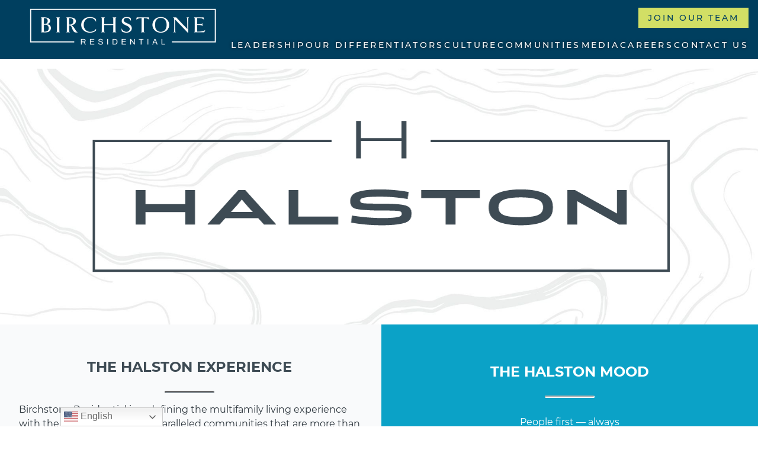

--- FILE ---
content_type: text/html; charset=UTF-8
request_url: https://birchstoneresidential.com/halston-brand/
body_size: 13420
content:
<!doctype html>
<html lang="en-US">
<head>
	<meta charset="UTF-8">
	<meta name="viewport" content="width=device-width, initial-scale=1">
	<link rel="profile" href="https://gmpg.org/xfn/11">
  

	<meta name='robots' content='index, follow, max-image-preview:large, max-snippet:-1, max-video-preview:-1' />

	<!-- This site is optimized with the Yoast SEO plugin v26.8 - https://yoast.com/product/yoast-seo-wordpress/ -->
	<title>Halston Brand - Birchstone Residential</title>
	<link rel="canonical" href="https://birchstoneresidential.com/halston-brand/" />
	<meta property="og:locale" content="en_US" />
	<meta property="og:type" content="article" />
	<meta property="og:title" content="Halston Brand - Birchstone Residential" />
	<meta property="og:description" content="The Halston Experience Birchstone Residential is redefining the multifamily living experience with the Halston brand — unparalleled communities that are more than just a place to live; it’s a lifestyle where residents flourish. Defined by elegance and warmth, residents can expect visually appealing and functional spaces, superior customer service, and an inviting ambiance that brings [&hellip;]" />
	<meta property="og:url" content="https://birchstoneresidential.com/halston-brand/" />
	<meta property="og:site_name" content="Birchstone Residential" />
	<meta property="article:published_time" content="2021-07-15T01:44:40+00:00" />
	<meta property="article:modified_time" content="2021-12-22T23:18:47+00:00" />
	<meta property="og:image" content="https://birchstoneresidential.com/wp-content/uploads/2021/07/Pattern-1-horizontal-01.2.png" />
	<meta property="og:image:width" content="8000" />
	<meta property="og:image:height" content="4500" />
	<meta property="og:image:type" content="image/png" />
	<meta name="author" content="Melanie Stiles" />
	<meta name="twitter:card" content="summary_large_image" />
	<script type="application/ld+json" class="yoast-schema-graph">{"@context":"https://schema.org","@graph":[{"@type":"Article","@id":"https://birchstoneresidential.com/halston-brand/#article","isPartOf":{"@id":"https://birchstoneresidential.com/halston-brand/"},"author":{"name":"Melanie Stiles","@id":"https://birchstoneresidential.com/#/schema/person/b336b9f1633a099018a5b0660201c5dd"},"headline":"Halston Brand","datePublished":"2021-07-15T01:44:40+00:00","dateModified":"2021-12-22T23:18:47+00:00","mainEntityOfPage":{"@id":"https://birchstoneresidential.com/halston-brand/"},"wordCount":537,"publisher":{"@id":"https://birchstoneresidential.com/#organization"},"image":{"@id":"https://birchstoneresidential.com/halston-brand/#primaryimage"},"thumbnailUrl":"https://birchstoneresidential.com/wp-content/uploads/2021/07/Pattern-1-horizontal-01.2.png","articleSection":["Our Brands"],"inLanguage":"en-US"},{"@type":"WebPage","@id":"https://birchstoneresidential.com/halston-brand/","url":"https://birchstoneresidential.com/halston-brand/","name":"Halston Brand - Birchstone Residential","isPartOf":{"@id":"https://birchstoneresidential.com/#website"},"primaryImageOfPage":{"@id":"https://birchstoneresidential.com/halston-brand/#primaryimage"},"image":{"@id":"https://birchstoneresidential.com/halston-brand/#primaryimage"},"thumbnailUrl":"https://birchstoneresidential.com/wp-content/uploads/2021/07/Pattern-1-horizontal-01.2.png","datePublished":"2021-07-15T01:44:40+00:00","dateModified":"2021-12-22T23:18:47+00:00","breadcrumb":{"@id":"https://birchstoneresidential.com/halston-brand/#breadcrumb"},"inLanguage":"en-US","potentialAction":[{"@type":"ReadAction","target":["https://birchstoneresidential.com/halston-brand/"]}]},{"@type":"ImageObject","inLanguage":"en-US","@id":"https://birchstoneresidential.com/halston-brand/#primaryimage","url":"https://birchstoneresidential.com/wp-content/uploads/2021/07/Pattern-1-horizontal-01.2.png","contentUrl":"https://birchstoneresidential.com/wp-content/uploads/2021/07/Pattern-1-horizontal-01.2.png","width":8000,"height":4500},{"@type":"BreadcrumbList","@id":"https://birchstoneresidential.com/halston-brand/#breadcrumb","itemListElement":[{"@type":"ListItem","position":1,"name":"Home","item":"https://birchstoneresidential.com/"},{"@type":"ListItem","position":2,"name":"Halston Brand"}]},{"@type":"WebSite","@id":"https://birchstoneresidential.com/#website","url":"https://birchstoneresidential.com/","name":"Birchstone Residential","description":"","publisher":{"@id":"https://birchstoneresidential.com/#organization"},"potentialAction":[{"@type":"SearchAction","target":{"@type":"EntryPoint","urlTemplate":"https://birchstoneresidential.com/?s={search_term_string}"},"query-input":{"@type":"PropertyValueSpecification","valueRequired":true,"valueName":"search_term_string"}}],"inLanguage":"en-US"},{"@type":"Organization","@id":"https://birchstoneresidential.com/#organization","name":"Birchstone Residential","url":"https://birchstoneresidential.com/","logo":{"@type":"ImageObject","inLanguage":"en-US","@id":"https://birchstoneresidential.com/#/schema/logo/image/","url":"https://birchstoneresidential.com/wp-content/uploads/2020/12/MainLogoBoxed-White-lg.png","contentUrl":"https://birchstoneresidential.com/wp-content/uploads/2020/12/MainLogoBoxed-White-lg.png","width":875,"height":186,"caption":"Birchstone Residential"},"image":{"@id":"https://birchstoneresidential.com/#/schema/logo/image/"}},{"@type":"Person","@id":"https://birchstoneresidential.com/#/schema/person/b336b9f1633a099018a5b0660201c5dd","name":"Melanie Stiles","image":{"@type":"ImageObject","inLanguage":"en-US","@id":"https://birchstoneresidential.com/#/schema/person/image/","url":"https://secure.gravatar.com/avatar/d4f7af689f22f5d83f1a14106bcfc87a2157cfb0da09b31cb2ee402d7bcac30f?s=96&d=mm&r=g","contentUrl":"https://secure.gravatar.com/avatar/d4f7af689f22f5d83f1a14106bcfc87a2157cfb0da09b31cb2ee402d7bcac30f?s=96&d=mm&r=g","caption":"Melanie Stiles"}}]}</script>
	<!-- / Yoast SEO plugin. -->


<link rel="alternate" type="application/rss+xml" title="Birchstone Residential &raquo; Feed" href="https://birchstoneresidential.com/feed/" />
<link rel="alternate" type="application/rss+xml" title="Birchstone Residential &raquo; Comments Feed" href="https://birchstoneresidential.com/comments/feed/" />
<link rel="alternate" title="oEmbed (JSON)" type="application/json+oembed" href="https://birchstoneresidential.com/wp-json/oembed/1.0/embed?url=https%3A%2F%2Fbirchstoneresidential.com%2Fhalston-brand%2F" />
<link rel="alternate" title="oEmbed (XML)" type="text/xml+oembed" href="https://birchstoneresidential.com/wp-json/oembed/1.0/embed?url=https%3A%2F%2Fbirchstoneresidential.com%2Fhalston-brand%2F&#038;format=xml" />
<style id='wp-img-auto-sizes-contain-inline-css'>
img:is([sizes=auto i],[sizes^="auto," i]){contain-intrinsic-size:3000px 1500px}
/*# sourceURL=wp-img-auto-sizes-contain-inline-css */
</style>
<style id='wp-emoji-styles-inline-css'>

	img.wp-smiley, img.emoji {
		display: inline !important;
		border: none !important;
		box-shadow: none !important;
		height: 1em !important;
		width: 1em !important;
		margin: 0 0.07em !important;
		vertical-align: -0.1em !important;
		background: none !important;
		padding: 0 !important;
	}
/*# sourceURL=wp-emoji-styles-inline-css */
</style>
<style id='wp-block-library-inline-css'>
:root{--wp-block-synced-color:#7a00df;--wp-block-synced-color--rgb:122,0,223;--wp-bound-block-color:var(--wp-block-synced-color);--wp-editor-canvas-background:#ddd;--wp-admin-theme-color:#007cba;--wp-admin-theme-color--rgb:0,124,186;--wp-admin-theme-color-darker-10:#006ba1;--wp-admin-theme-color-darker-10--rgb:0,107,160.5;--wp-admin-theme-color-darker-20:#005a87;--wp-admin-theme-color-darker-20--rgb:0,90,135;--wp-admin-border-width-focus:2px}@media (min-resolution:192dpi){:root{--wp-admin-border-width-focus:1.5px}}.wp-element-button{cursor:pointer}:root .has-very-light-gray-background-color{background-color:#eee}:root .has-very-dark-gray-background-color{background-color:#313131}:root .has-very-light-gray-color{color:#eee}:root .has-very-dark-gray-color{color:#313131}:root .has-vivid-green-cyan-to-vivid-cyan-blue-gradient-background{background:linear-gradient(135deg,#00d084,#0693e3)}:root .has-purple-crush-gradient-background{background:linear-gradient(135deg,#34e2e4,#4721fb 50%,#ab1dfe)}:root .has-hazy-dawn-gradient-background{background:linear-gradient(135deg,#faaca8,#dad0ec)}:root .has-subdued-olive-gradient-background{background:linear-gradient(135deg,#fafae1,#67a671)}:root .has-atomic-cream-gradient-background{background:linear-gradient(135deg,#fdd79a,#004a59)}:root .has-nightshade-gradient-background{background:linear-gradient(135deg,#330968,#31cdcf)}:root .has-midnight-gradient-background{background:linear-gradient(135deg,#020381,#2874fc)}:root{--wp--preset--font-size--normal:16px;--wp--preset--font-size--huge:42px}.has-regular-font-size{font-size:1em}.has-larger-font-size{font-size:2.625em}.has-normal-font-size{font-size:var(--wp--preset--font-size--normal)}.has-huge-font-size{font-size:var(--wp--preset--font-size--huge)}.has-text-align-center{text-align:center}.has-text-align-left{text-align:left}.has-text-align-right{text-align:right}.has-fit-text{white-space:nowrap!important}#end-resizable-editor-section{display:none}.aligncenter{clear:both}.items-justified-left{justify-content:flex-start}.items-justified-center{justify-content:center}.items-justified-right{justify-content:flex-end}.items-justified-space-between{justify-content:space-between}.screen-reader-text{border:0;clip-path:inset(50%);height:1px;margin:-1px;overflow:hidden;padding:0;position:absolute;width:1px;word-wrap:normal!important}.screen-reader-text:focus{background-color:#ddd;clip-path:none;color:#444;display:block;font-size:1em;height:auto;left:5px;line-height:normal;padding:15px 23px 14px;text-decoration:none;top:5px;width:auto;z-index:100000}html :where(.has-border-color){border-style:solid}html :where([style*=border-top-color]){border-top-style:solid}html :where([style*=border-right-color]){border-right-style:solid}html :where([style*=border-bottom-color]){border-bottom-style:solid}html :where([style*=border-left-color]){border-left-style:solid}html :where([style*=border-width]){border-style:solid}html :where([style*=border-top-width]){border-top-style:solid}html :where([style*=border-right-width]){border-right-style:solid}html :where([style*=border-bottom-width]){border-bottom-style:solid}html :where([style*=border-left-width]){border-left-style:solid}html :where(img[class*=wp-image-]){height:auto;max-width:100%}:where(figure){margin:0 0 1em}html :where(.is-position-sticky){--wp-admin--admin-bar--position-offset:var(--wp-admin--admin-bar--height,0px)}@media screen and (max-width:600px){html :where(.is-position-sticky){--wp-admin--admin-bar--position-offset:0px}}

/*# sourceURL=wp-block-library-inline-css */
</style><style id='global-styles-inline-css'>
:root{--wp--preset--aspect-ratio--square: 1;--wp--preset--aspect-ratio--4-3: 4/3;--wp--preset--aspect-ratio--3-4: 3/4;--wp--preset--aspect-ratio--3-2: 3/2;--wp--preset--aspect-ratio--2-3: 2/3;--wp--preset--aspect-ratio--16-9: 16/9;--wp--preset--aspect-ratio--9-16: 9/16;--wp--preset--color--black: #000000;--wp--preset--color--cyan-bluish-gray: #abb8c3;--wp--preset--color--white: #ffffff;--wp--preset--color--pale-pink: #f78da7;--wp--preset--color--vivid-red: #cf2e2e;--wp--preset--color--luminous-vivid-orange: #ff6900;--wp--preset--color--luminous-vivid-amber: #fcb900;--wp--preset--color--light-green-cyan: #7bdcb5;--wp--preset--color--vivid-green-cyan: #00d084;--wp--preset--color--pale-cyan-blue: #8ed1fc;--wp--preset--color--vivid-cyan-blue: #0693e3;--wp--preset--color--vivid-purple: #9b51e0;--wp--preset--gradient--vivid-cyan-blue-to-vivid-purple: linear-gradient(135deg,rgb(6,147,227) 0%,rgb(155,81,224) 100%);--wp--preset--gradient--light-green-cyan-to-vivid-green-cyan: linear-gradient(135deg,rgb(122,220,180) 0%,rgb(0,208,130) 100%);--wp--preset--gradient--luminous-vivid-amber-to-luminous-vivid-orange: linear-gradient(135deg,rgb(252,185,0) 0%,rgb(255,105,0) 100%);--wp--preset--gradient--luminous-vivid-orange-to-vivid-red: linear-gradient(135deg,rgb(255,105,0) 0%,rgb(207,46,46) 100%);--wp--preset--gradient--very-light-gray-to-cyan-bluish-gray: linear-gradient(135deg,rgb(238,238,238) 0%,rgb(169,184,195) 100%);--wp--preset--gradient--cool-to-warm-spectrum: linear-gradient(135deg,rgb(74,234,220) 0%,rgb(151,120,209) 20%,rgb(207,42,186) 40%,rgb(238,44,130) 60%,rgb(251,105,98) 80%,rgb(254,248,76) 100%);--wp--preset--gradient--blush-light-purple: linear-gradient(135deg,rgb(255,206,236) 0%,rgb(152,150,240) 100%);--wp--preset--gradient--blush-bordeaux: linear-gradient(135deg,rgb(254,205,165) 0%,rgb(254,45,45) 50%,rgb(107,0,62) 100%);--wp--preset--gradient--luminous-dusk: linear-gradient(135deg,rgb(255,203,112) 0%,rgb(199,81,192) 50%,rgb(65,88,208) 100%);--wp--preset--gradient--pale-ocean: linear-gradient(135deg,rgb(255,245,203) 0%,rgb(182,227,212) 50%,rgb(51,167,181) 100%);--wp--preset--gradient--electric-grass: linear-gradient(135deg,rgb(202,248,128) 0%,rgb(113,206,126) 100%);--wp--preset--gradient--midnight: linear-gradient(135deg,rgb(2,3,129) 0%,rgb(40,116,252) 100%);--wp--preset--font-size--small: 13px;--wp--preset--font-size--medium: 20px;--wp--preset--font-size--large: 36px;--wp--preset--font-size--x-large: 42px;--wp--preset--spacing--20: 0.44rem;--wp--preset--spacing--30: 0.67rem;--wp--preset--spacing--40: 1rem;--wp--preset--spacing--50: 1.5rem;--wp--preset--spacing--60: 2.25rem;--wp--preset--spacing--70: 3.38rem;--wp--preset--spacing--80: 5.06rem;--wp--preset--shadow--natural: 6px 6px 9px rgba(0, 0, 0, 0.2);--wp--preset--shadow--deep: 12px 12px 50px rgba(0, 0, 0, 0.4);--wp--preset--shadow--sharp: 6px 6px 0px rgba(0, 0, 0, 0.2);--wp--preset--shadow--outlined: 6px 6px 0px -3px rgb(255, 255, 255), 6px 6px rgb(0, 0, 0);--wp--preset--shadow--crisp: 6px 6px 0px rgb(0, 0, 0);}:where(.is-layout-flex){gap: 0.5em;}:where(.is-layout-grid){gap: 0.5em;}body .is-layout-flex{display: flex;}.is-layout-flex{flex-wrap: wrap;align-items: center;}.is-layout-flex > :is(*, div){margin: 0;}body .is-layout-grid{display: grid;}.is-layout-grid > :is(*, div){margin: 0;}:where(.wp-block-columns.is-layout-flex){gap: 2em;}:where(.wp-block-columns.is-layout-grid){gap: 2em;}:where(.wp-block-post-template.is-layout-flex){gap: 1.25em;}:where(.wp-block-post-template.is-layout-grid){gap: 1.25em;}.has-black-color{color: var(--wp--preset--color--black) !important;}.has-cyan-bluish-gray-color{color: var(--wp--preset--color--cyan-bluish-gray) !important;}.has-white-color{color: var(--wp--preset--color--white) !important;}.has-pale-pink-color{color: var(--wp--preset--color--pale-pink) !important;}.has-vivid-red-color{color: var(--wp--preset--color--vivid-red) !important;}.has-luminous-vivid-orange-color{color: var(--wp--preset--color--luminous-vivid-orange) !important;}.has-luminous-vivid-amber-color{color: var(--wp--preset--color--luminous-vivid-amber) !important;}.has-light-green-cyan-color{color: var(--wp--preset--color--light-green-cyan) !important;}.has-vivid-green-cyan-color{color: var(--wp--preset--color--vivid-green-cyan) !important;}.has-pale-cyan-blue-color{color: var(--wp--preset--color--pale-cyan-blue) !important;}.has-vivid-cyan-blue-color{color: var(--wp--preset--color--vivid-cyan-blue) !important;}.has-vivid-purple-color{color: var(--wp--preset--color--vivid-purple) !important;}.has-black-background-color{background-color: var(--wp--preset--color--black) !important;}.has-cyan-bluish-gray-background-color{background-color: var(--wp--preset--color--cyan-bluish-gray) !important;}.has-white-background-color{background-color: var(--wp--preset--color--white) !important;}.has-pale-pink-background-color{background-color: var(--wp--preset--color--pale-pink) !important;}.has-vivid-red-background-color{background-color: var(--wp--preset--color--vivid-red) !important;}.has-luminous-vivid-orange-background-color{background-color: var(--wp--preset--color--luminous-vivid-orange) !important;}.has-luminous-vivid-amber-background-color{background-color: var(--wp--preset--color--luminous-vivid-amber) !important;}.has-light-green-cyan-background-color{background-color: var(--wp--preset--color--light-green-cyan) !important;}.has-vivid-green-cyan-background-color{background-color: var(--wp--preset--color--vivid-green-cyan) !important;}.has-pale-cyan-blue-background-color{background-color: var(--wp--preset--color--pale-cyan-blue) !important;}.has-vivid-cyan-blue-background-color{background-color: var(--wp--preset--color--vivid-cyan-blue) !important;}.has-vivid-purple-background-color{background-color: var(--wp--preset--color--vivid-purple) !important;}.has-black-border-color{border-color: var(--wp--preset--color--black) !important;}.has-cyan-bluish-gray-border-color{border-color: var(--wp--preset--color--cyan-bluish-gray) !important;}.has-white-border-color{border-color: var(--wp--preset--color--white) !important;}.has-pale-pink-border-color{border-color: var(--wp--preset--color--pale-pink) !important;}.has-vivid-red-border-color{border-color: var(--wp--preset--color--vivid-red) !important;}.has-luminous-vivid-orange-border-color{border-color: var(--wp--preset--color--luminous-vivid-orange) !important;}.has-luminous-vivid-amber-border-color{border-color: var(--wp--preset--color--luminous-vivid-amber) !important;}.has-light-green-cyan-border-color{border-color: var(--wp--preset--color--light-green-cyan) !important;}.has-vivid-green-cyan-border-color{border-color: var(--wp--preset--color--vivid-green-cyan) !important;}.has-pale-cyan-blue-border-color{border-color: var(--wp--preset--color--pale-cyan-blue) !important;}.has-vivid-cyan-blue-border-color{border-color: var(--wp--preset--color--vivid-cyan-blue) !important;}.has-vivid-purple-border-color{border-color: var(--wp--preset--color--vivid-purple) !important;}.has-vivid-cyan-blue-to-vivid-purple-gradient-background{background: var(--wp--preset--gradient--vivid-cyan-blue-to-vivid-purple) !important;}.has-light-green-cyan-to-vivid-green-cyan-gradient-background{background: var(--wp--preset--gradient--light-green-cyan-to-vivid-green-cyan) !important;}.has-luminous-vivid-amber-to-luminous-vivid-orange-gradient-background{background: var(--wp--preset--gradient--luminous-vivid-amber-to-luminous-vivid-orange) !important;}.has-luminous-vivid-orange-to-vivid-red-gradient-background{background: var(--wp--preset--gradient--luminous-vivid-orange-to-vivid-red) !important;}.has-very-light-gray-to-cyan-bluish-gray-gradient-background{background: var(--wp--preset--gradient--very-light-gray-to-cyan-bluish-gray) !important;}.has-cool-to-warm-spectrum-gradient-background{background: var(--wp--preset--gradient--cool-to-warm-spectrum) !important;}.has-blush-light-purple-gradient-background{background: var(--wp--preset--gradient--blush-light-purple) !important;}.has-blush-bordeaux-gradient-background{background: var(--wp--preset--gradient--blush-bordeaux) !important;}.has-luminous-dusk-gradient-background{background: var(--wp--preset--gradient--luminous-dusk) !important;}.has-pale-ocean-gradient-background{background: var(--wp--preset--gradient--pale-ocean) !important;}.has-electric-grass-gradient-background{background: var(--wp--preset--gradient--electric-grass) !important;}.has-midnight-gradient-background{background: var(--wp--preset--gradient--midnight) !important;}.has-small-font-size{font-size: var(--wp--preset--font-size--small) !important;}.has-medium-font-size{font-size: var(--wp--preset--font-size--medium) !important;}.has-large-font-size{font-size: var(--wp--preset--font-size--large) !important;}.has-x-large-font-size{font-size: var(--wp--preset--font-size--x-large) !important;}
/*# sourceURL=global-styles-inline-css */
</style>

<style id='classic-theme-styles-inline-css'>
/*! This file is auto-generated */
.wp-block-button__link{color:#fff;background-color:#32373c;border-radius:9999px;box-shadow:none;text-decoration:none;padding:calc(.667em + 2px) calc(1.333em + 2px);font-size:1.125em}.wp-block-file__button{background:#32373c;color:#fff;text-decoration:none}
/*# sourceURL=/wp-includes/css/classic-themes.min.css */
</style>
<link rel='stylesheet' id='birchstone-corporate-style-css' href='https://birchstoneresidential.com/wp-content/themes/birchstone-corporate/style.css?ver=1754589223' media='all' />
<script src="https://birchstoneresidential.com/wp-includes/js/jquery/jquery.min.js?ver=3.7.1" id="jquery-core-js"></script>
<script src="https://birchstoneresidential.com/wp-includes/js/jquery/jquery-migrate.min.js?ver=3.4.1" id="jquery-migrate-js"></script>
<link rel="https://api.w.org/" href="https://birchstoneresidential.com/wp-json/" /><link rel="alternate" title="JSON" type="application/json" href="https://birchstoneresidential.com/wp-json/wp/v2/posts/28453" /><link rel="EditURI" type="application/rsd+xml" title="RSD" href="https://birchstoneresidential.com/xmlrpc.php?rsd" />
<meta name="generator" content="WordPress 6.9" />
<link rel='shortlink' href='https://birchstoneresidential.com/?p=28453' />
<!-- Google Tag Manager -->
<script>(function(w,d,s,l,i){w[l]=w[l]||[];w[l].push({'gtm.start':
new Date().getTime(),event:'gtm.js'});var f=d.getElementsByTagName(s)[0],
j=d.createElement(s),dl=l!='dataLayer'?'&l='+l:'';j.async=true;j.src=
'https://www.googletagmanager.com/gtm.js?id='+i+dl;f.parentNode.insertBefore(j,f);
})(window,document,'script','dataLayer','GTM-PKGKCFV');</script>
<!-- End Google Tag Manager --><link rel="icon" href="https://birchstoneresidential.com/wp-content/uploads/2021/01/BirchstoneFavicon.png" sizes="32x32" />
<link rel="icon" href="https://birchstoneresidential.com/wp-content/uploads/2021/01/BirchstoneFavicon.png" sizes="192x192" />
<link rel="apple-touch-icon" href="https://birchstoneresidential.com/wp-content/uploads/2021/01/BirchstoneFavicon.png" />
<meta name="msapplication-TileImage" content="https://birchstoneresidential.com/wp-content/uploads/2021/01/BirchstoneFavicon.png" />
		<style id="wp-custom-css">
			#position-posts-section{
	display: block;
	padding-top:0;
}

.carolina{
	width:350px !important;
}

section.banner:has(h1) h1 {
    max-width: 45ch;
    min-width: 20ch;
}

.banner img {
	padding-bottom: 2.5rem;
}

/* CSS for /ashcroft-capital/
 * 
 * 
 * */
a.surehome-link {
    display: inline-block;
    font-family: "Montserrat",Arial,Lucida,sans-serif;
    font-size: 1rem;
    font-weight: bold;
    letter-spacing: .25ch;
    line-height: 1;
    padding: 1em 3em;
    text-align: center;
    text-transform: uppercase;
    transition: ease-in-out .2s;
	    background: #fff!important;
    color: #003f5f!important;
    padding: 1em 1.25em !important;
}

a.ashc-link {
    display: inline-block;
    font-family: "Montserrat",Arial,Lucida,sans-serif;
    font-size: 1rem;
    font-weight: bold;
    letter-spacing: .25ch;
    line-height: 1;
    padding: 1em 3em;
    text-align: center;
    text-transform: uppercase;
    transition: ease-in-out .2s;
	    background: #d2df65!important;
    color: #003f5f!important;
    padding: 1em 1.25em !important;
}

		</style>
		</head>

<body class="wp-singular post-template post-template-post-templates post-template-post-full-width post-template-post-templatespost-full-width-php single single-post postid-28453 single-format-standard wp-custom-logo wp-theme-birchstone-corporate">
<!-- Google Tag Manager (noscript) -->
<noscript><iframe src="https://www.googletagmanager.com/ns.html?id=GTM-PKGKCFV"
height="0" width="0" style="display:none;visibility:hidden"></iframe></noscript>
<!-- End Google Tag Manager (noscript) --><div id="page" class="site">
	<a class="skip-link sr-only" href="#primary">Skip to content</a>

	<header id="top-header" class="site-header">
    <div class="top-logo-mobile">
      <!-- <a href="https://birchstoneresidential.com/" rel="home"> -->
        <a href="https://birchstoneresidential.com/" class="custom-logo-link" rel="home"><img width="500" height="106" src="https://birchstoneresidential.com/wp-content/uploads/2020/12/MainLogoBoxed-White.png" class="custom-logo" alt="Birchstone Residential" decoding="async" fetchpriority="high" /></a>      <!-- </a> -->
    </div>
    <nav id="site-navigation" class="main-navigation">
      <button id="primary-nav-label" class="menu__toggle" aria-controls="header-nav-menus" aria-expanded="false">
  <span class="sr-only">Reveal Menu</span>
  <span class="hamburger-svg menu__burger">
    <svg xmlns="http://www.w3.org/2000/svg" viewBox="0 0 16.933333 10.583334" height="40" width="64"><g fill="none" stroke-width="1.058"><path d="M0 .53h16.948M0 5.292h16.948M0 10.054h16.948"/></g></svg>  </span>
</button>      <div id="header-nav-menus" class="nav-menus-wrapper">
        <div class="primary-menu-wrapper">  
          <div class="top-logo-desktop">
            <!-- <a href="https://birchstoneresidential.com/" rel="home"> -->
            <a href="https://birchstoneresidential.com/" class="custom-logo-link" rel="home"><img width="500" height="106" src="https://birchstoneresidential.com/wp-content/uploads/2020/12/MainLogoBoxed-White.png" class="custom-logo" alt="Birchstone Residential" decoding="async" /></a>            <!-- </a> -->
          </div>
            <ul id="primary-menu" class="main-menu"><li id="menu-item-28345" class="mobile-only menu-item menu-item-type-post_type menu-item-object-page menu-item-home menu-item-28345"><a href="https://birchstoneresidential.com/">Home</a></li>
<li id="menu-item-28072" class="menu-item menu-item-type-custom menu-item-object-custom menu-item-28072"><a href="/about/">Leadership</a></li>
<li id="menu-item-28082" class="menu-item menu-item-type-post_type menu-item-object-page menu-item-28082"><a href="https://birchstoneresidential.com/services/">Our Differentiators</a></li>
<li id="menu-item-28023" class="menu-item menu-item-type-post_type menu-item-object-page menu-item-28023"><a href="https://birchstoneresidential.com/culture/">Culture</a></li>
<li id="menu-item-28025" class="menu-item menu-item-type-custom menu-item-object-custom menu-item-28025"><a href="/communities/">Communities</a></li>
<li id="menu-item-28616" class="menu-item menu-item-type-post_type menu-item-object-page current_page_parent menu-item-28616"><a href="https://birchstoneresidential.com/media-news/">Media</a></li>
<li id="menu-item-28997" class="menu-item menu-item-type-custom menu-item-object-custom menu-item-28997"><a href="/careers/">Careers</a></li>
<li id="menu-item-28022" class="menu-item menu-item-type-post_type menu-item-object-page menu-item-28022"><a href="https://birchstoneresidential.com/contact-us/">Contact Us</a></li>
</ul>          </div>
          <ul id="top-bar-menu" class="top-bar-menu"><li id="menu-item-28026" class="menu-link--standout menu-item menu-item-type-custom menu-item-object-custom menu-item-28026"><a href="/careers/">Join Our Team</a></li>
</ul>      </div>
    </nav><!-- #site-navigation -->
	</header><!-- #masthead -->


	<main id="primary" class="site-main">

		<article id="post-28453" class="blog-post post-28453 post type-post status-publish format-standard has-post-thumbnail hentry category-our-brands" data-filter-match="59">
  
    <div class="full-width-editor-content-wrapper">

    
      
   

      <section class="entry-content"> 

        
<style type="text/css">.m-0{margin:0}.mx-0{margin-left:0;margin-right:0}.mx-auto{margin-left:auto;margin-right:auto}.my-10{margin-bottom:2.5rem}.mt-10,.my-10{margin-top:2.5rem}.mb-4{margin-bottom:1rem}.mt-6{margin-top:1.5rem}.mt-2{margin-top:.5rem}.mb-6{margin-bottom:1.5rem}.mt-4{margin-top:1rem}.flex{display:flex}.h-3\/5{height:60%}.h-full{height:100%}.w-screen{width:100vw}.w-full{width:100%}.w-20{width:5rem}.max-w-6xl{max-width:72rem}.max-w-4xl{max-width:56rem}.flex-1{flex:1 1 0%}.flex-col{flex-direction:column}.flex-col-reverse{flex-direction:column-reverse}.items-center{align-items:center}.overflow-x-hidden{overflow-x:hidden}.rounded-lg{border-radius:.5rem}.border-2{border-width:2px}.border-white{--tw-border-opacity:1;border-color:rgba(255,255,255,var(--tw-border-opacity))}.bg-gray-50{--tw-bg-opacity:1;background-color:rgba(249,250,251,var(--tw-bg-opacity))}.object-contain{-o-object-fit:contain;object-fit:contain}.object-cover{-o-object-fit:cover;object-fit:cover}.p-0{padding:0}.px-4{padding-left:1rem;padding-right:1rem}.pt-2{padding-top:.8rem}.text-center{text-align:center}.text-2xl{font-size:1.5rem;line-height:2rem}.font-black{font-weight:900}.font-bold{font-weight:700}.uppercase{text-transform:uppercase}.text-gray-50{--tw-text-opacity:1;color:rgba(249,250,251,var(--tw-text-opacity))}.text-white{--tw-text-opacity:1;color:rgba(255,255,255,var(--tw-text-opacity))}.opacity-60{opacity:.6}body{margin:0;padding:0}.single-post .editor-content{padding:0!important}.single-post .entry-content{margin-top:0!important}h1.halston,h2.halston,h3.halston{color:#3e4b54;font-size:1.5rem;font-weight:700;line-height:2rem;text-transform:uppercase}h1.halston,h2.halston,h3.halston,p{font-family:Montserrat,sans-serif;font-stretch:ultra-expanded}p{font-size:1rem;font-weight:400;line-height:1.5rem;margin:2em}.list,p{color:#2d363d}.halston,.list{font-family:Montserrat,sans-serif}.halston{border-color:#3e4b54;color:#3e4b54}.halston-dark{background-color:#0ba2c7;border-color:#fff;color:#fff;font-family:Montserrat,sans-serif}@media (min-width:768px){.md\:mx-10{margin-left:2.5rem;margin-right:2.5rem}}@media (min-width:1280px){.xl\:my-16{margin-bottom:4rem;margin-top:4rem}.xl\:mt-14{margin-top:3.5rem}.xl\:ml-1{margin-left:.25rem}.xl\:w-1\/2{width:50%}.xl\:flex-row{flex-direction:row}.xl\:text-left{text-align:left}}</style>
<div class="halston p-0 m-0 overflow-x-hidden bg-gray-50"><!-- hero and logo -->
<div class="w-screen h-3/5" style="background: url('https://birchstoneresidential.com/wp-content/uploads/2021/08/halston-pattern-light.jpg')            no-repeat; background-size: cover;">
<div class="flex items-center px-4" style="height: 60vh;">
<div class="w-screen">
<div class="flex items-center flex-col">
<div class="max-w-6xl flex items-center mx-0 md:mx-10"><img decoding="async" class="w-full object-contain" src="https://birchstoneresidential.com/wp-content/uploads/2021/07/HalstonLogo-Header.png" alt="Halston Brand Logo" aria-label="Halston Brand Logo Image" /></div>
</div>
</div>
</div>
</div>
<!-- Experience/MOOD -->
<div class="flex flex-col xl:flex-row"><!-- Experience -->
<div class="flex items-center w-screen xl:w-1/2">
<div class="mx-auto flex flex-col items-center mt-10 xl:mt-14 mb-4">
<h1 class="halston text-center">The Halston Experience</h1>
<hr class="
                mt-6
                w-20
                mx-auto
                border-2
                halston
                rounded-lg
                font-black
                opacity-60
              " />
<p class="mt-2 max-w-4xl">Birchstone Residential is redefining the multifamily living experience with the Halston brand — unparalleled communities that are more than just a place to live; it’s a lifestyle where residents flourish. Defined by elegance and warmth, residents can expect visually appealing and functional spaces, superior customer service, and an inviting ambiance that brings people and families together. <br /><br />As the connecting point of our culture and the cornerstone of our company, people come first — a genuine reflection in every one of our Halston communities and relationships with our residents. Halston is a brand that sparks a sense of luxury where quality is a way of life. We don’t just give residents keys, we give them dynamic experiences.</p>
</div>
</div>
<!-- MOOD -->
<div class="flex w-screen xl:w-1/2 flex-1 halston-dark xl:ml-1">
<div class="flex flex-col w-full text-gray-50">
<div class="
                list
                flex flex-col
                w-full
                h-full
                items-center
                my-10
                xl:my-16
              ">
<h2 class="halston-dark text-2xl uppercase font-bold">The Halston Mood</h2>
<hr class="
                  mb-6
                  mt-6
                  w-20
                  mx-auto
                  border-2 border-white
                  rounded-lg
                  font-black
                " />
<div class="mt-2 text-center halston-dark">
<div class="text-white">People first — always</div>
<div class="pt-2 text-white">Chic yet comfortable</div>
<div class="pt-2 text-white">Warm and inviting</div>
<div class="pt-2 text-white">Sophisticated and classy</div>
<div class="pt-2 text-white">Dependable and consistent</div>
</div>
</div>
</div>
</div>
</div>
<!-- LOGO -->
<div class="w-screen flex items-center flex-col xl:flex-row"><img decoding="async" class="w-full xl:w-1/2 object-cover" src="https://birchstoneresidential.com/wp-content/uploads/2021/07/LogoImage-NEW.png" />
<div class="mx-auto flex items-center my-10 xl:my-16 xl:w-1/2">
<div class="mx-auto">
<h3 class="halston text-center" style="max-width: 100% !important;">THE LOGO</h3>
<hr class="
                mt-4
                w-20
                mx-auto
                border-2
                halston
                rounded-lg
                font-black
                opacity-60
              " />
<p class="max-w-4xl">As the core of the Halston brand identity, the logo embodies elegance and chicness with a light, airy design accented by a bold font choice. The primary logo combines the elements of the “H” mark, the boxed outline, and the name type featuring typography that feels open and welcoming — a symbol of superior customer service. <br /><br />Halston represents a portfolio of communities, so having an established brand identity with enough flexibility to serve each unique community and location was important. The logo can be altered to include “on,” “at,” or “by” modifiers that are location-based and call to mind a city, neighborhood, street, landmark, or other notable area. The uniqueness of the modifier adds a personal, recognizable element while bridging the connection between the overarching identity and an individual property’s personality.</p>
</div>
</div>
</div>
<!-- COLOR -->
<div class="w-screen flex flex-col-reverse xl:flex-row">
<div class="mx-auto flex items-center my-10 xl:my-16 xl:w-1/2">
<div class="mx-auto">
<h3 class="halston text-center" style="max-width: 100% !important;">Color Palette</h3>
<hr class="
                mt-6
                w-20
                mx-auto
                border-2
                halston
                rounded-lg
                font-black
                opacity-60
              " />
<p class="max-w-4xl">Halston’s color palette is grounded in three primary colors — a timeless midnight gray, classic beige, and aqua blue — all chosen to reflect the style, voice, and strong values of the overall brand. Three secondary and three tertiary colors help supplement the palette and allow individual properties to make the brand their own with a personal spin. <br /><br />The selected colors are bright and inspired by nature elements, such as the vibrant green of a grassy park or the warm orange tones of a sunset. Incorporating the extended palette of secondary and tertiary colors allows individual Halston communities to match their interior and exterior finishes, creating a seamless experience for residents between the visual brand and the physical experience.</p>
</div>
</div>
<img decoding="async" class="w-full xl:w-1/2 object-cover" src="https://birchstoneresidential.com/wp-content/uploads/2021/07/ColorImage-NEW.png" /></div>
<!-- TEXTURE -->
<div class="w-screen flex flex-col xl:flex-row"><img decoding="async" class="w-full xl:w-1/2 object-cover" src="https://birchstoneresidential.com/wp-content/uploads/2021/07/PatternImage-NEW.png" />
<div class="mx-auto flex items-center my-10 xl:my-16 xl:w-1/2">
<div class="mx-auto">
<h3 class="halston text-center" style="max-width: 100% !important;">Pattern and Texture</h3>
<hr class="
                mt-6
                w-20
                mx-auto
                border-2
                halston
                rounded-lg
                font-black
                opacity-60
              " />
<p class="max-w-4xl">In addition to the color palette, the Halston brand also is complemented by custom brand patterns and textures. While these elements are used sparingly so they don’t compete with the primary brand message, they serve as artistic additions that incorporate tangible features and fun visual features. <br /><br />Three primary brand textures are used: white marble with gray veins, a soft neutral-beige driftwood, and a stunning deep foliage wall. These pair well with the interior design style and upscale features and amenities of the Halston brand while providing a sense of where modern meets timeless, classic aesthetic. <br /><br />For that personal touch, communities can choose between two different brand patterns: a rounded, wavy visual inspired by water and topographic maps, or a more structured, geometric option. This approach allows for flexibility within the brand while still remaining true to Halston&#8217;s original roots.</p>
</div>
</div>
</div>
</div>

<p>&nbsp;</p>
      </section> <!-- .entry-content -->
    
    
    </div><!-- .full-width-editor-content-wrapper -->

    
    	
</article><!-- #post-28453 -->

	</main><!-- #main -->


  
	<footer id="colophon" class="site-footer">
    <div class="site-footer__main">
      <section class="site-footer__logo">
        <img width="8001" height="1587" src="https://birchstoneresidential.com/wp-content/uploads/2021/03/PromoLogoBoxed-White.png" class="attachment-full size-full" alt="Birchstone Residential" loading="1" decoding="async" srcset="https://birchstoneresidential.com/wp-content/uploads/2021/03/PromoLogoBoxed-White.png 8001w, https://birchstoneresidential.com/wp-content/uploads/2021/03/PromoLogoBoxed-White-300x60.png 300w, https://birchstoneresidential.com/wp-content/uploads/2021/03/PromoLogoBoxed-White-1024x203.png 1024w, https://birchstoneresidential.com/wp-content/uploads/2021/03/PromoLogoBoxed-White-768x152.png 768w, https://birchstoneresidential.com/wp-content/uploads/2021/03/PromoLogoBoxed-White-1536x305.png 1536w, https://birchstoneresidential.com/wp-content/uploads/2021/03/PromoLogoBoxed-White-2048x406.png 2048w" sizes="(max-width: 8001px) 100vw, 8001px" />        <ul class="social-links">
    <li class="social-link">
    <a href="https://www.facebook.com/BirchstoneResidential/?ref=py_c" title="facebook" target="_blank">
    <svg xmlns="http://www.w3.org/2000/svg" viewBox="0 0 50.000009 49.696302" height="49.696" width="50" id="svg833"><g transform="matrix(1.3333333,0,0,-1.3333333,-657.66665,711.66142)" id="g841"><g transform="matrix(0.00366211,0,0,0.00366211,493.25,496.24607)" id="g843"><path id="path845" style="fill:#ffffff;fill-opacity:1;fill-rule:nonzero;stroke:none" d="m 10240,5120 c 0,2827.7 -2292.3,5120 -5120,5120 C 2292.3,10240 0,7947.7 0,5120 0,2564.46 1872.31,446.301 4320,62.1992 V 3640 H 3020 v 1480 h 1300 v 1128 c 0,1283.2 764.38,1992 1933.9,1992 560.17,0 1146.1,-100 1146.1,-100 V 6880 H 6754.38 C 6118.35,6880 5920,6485.33 5920,6080.43 V 5120 H 7340 L 7113,3640 H 5920 V 62.1992 C 8367.69,446.301 10240,2564.46 10240,5120"/></g></g></svg>    <span class="sr-only">Facebook</span>
    </a>
  </li>
      <li class="social-link">
    <a href="https://www.linkedin.com/company/birchstoneresidential/" title="linkedin" target="_blank">
    <svg width="48px" height="50px" viewBox="0 0 48 50" version="1.1" xmlns="http://www.w3.org/2000/svg">
    <g id="Page-1" stroke="none" stroke-width="1" fill="none" fill-rule="evenodd">
        <path d="M9.90834028,49.9999991 L0.296535911,49.9999991 L0.296535911,16.9330104 L9.90834028,16.9330104 L9.90834028,49.9999991 Z M9.90834028,5.21221682 C9.90834028,8.10709936 7.9963145,10.4253263 4.92515252,10.4253263 L4.86790154,10.4253263 C1.91202577,10.4253263 0,8.10709936 0,5.21221682 C0,2.25306307 1.96927675,0 4.98318775,0 C7.9963145,0 9.8510893,2.25306307 9.90834028,5.21221682 Z M25.5894605,50 L15.9285844,49.9999998 C15.9285844,49.9999998 16.0675382,19.8990815 15.9285844,16.7334632 L25.5885215,16.7334632 L25.5190447,21.1560348 C26.9057661,18.8539483 29.403179,15.4716981 35.0927741,15.4716981 C42.0320144,15.4716981 47.2343321,20.2935011 47.2343321,30.6558851 L47.2343321,50 L37.5576576,49.9999998 L37.5576576,31.1600277 C37.5576576,26.6257361 35.1641287,24.3226515 31.3475935,24.3226515 C28.434258,24.3226515 26.6992131,26.4091045 25.936845,28.4246781 C25.6579984,29.1434561 25.5894605,30.151742 25.5894605,31.1600281 L25.5894605,50 Z" id="Shape" fill="#000000"></path>
    </g>
</svg>    <span class="sr-only">linkedin</span>
    </a>
  </li>
        </ul>        <div class="site-footer__disclaimer">
                  </div>
      </section>
      <nav class="site-footer__nav">
        <div class="wrapper gt-0.5">
          <section>
            <header><h2>About Us</h2></header>
            <ul id="footer-menu-1" class="site-footer__menu"><li id="menu-item-28291" class="menu-item menu-item-type-custom menu-item-object-custom menu-item-28291"><a href="/about/">Leadership</a></li>
<li id="menu-item-28016" class="menu-item menu-item-type-post_type menu-item-object-page menu-item-28016"><a href="https://birchstoneresidential.com/culture/">Our Culture</a></li>
<li id="menu-item-28015" class="menu-item menu-item-type-post_type menu-item-object-page menu-item-28015"><a href="https://birchstoneresidential.com/contact-us/">Contact</a></li>
</ul>          </section>
          <div class="divider"></div>
          <section>
            <header><h2>Life at Birchstone</h2></header>
            <ul id="footer-menu-2" class="site-footer__menu"><li id="menu-item-28018" class="menu-item menu-item-type-custom menu-item-object-custom menu-item-28018"><a href="/communities/">Communities</a></li>
<li id="menu-item-29468" class="menu-item menu-item-type-post_type menu-item-object-page menu-item-29468"><a href="https://birchstoneresidential.com/careers/">Join Our Team</a></li>
</ul>          </section>
        </div>
      </nav>
    </div>
    
    <aside class="site-footer__legal">
			<div class="legal-details-wrapper">
								<div class="legal-details">
					<p>&copy; 2026 Birchstone Residential&trade;</p>
					<div class="housing-icons">
						<img src="https://birchstoneresidential.com/wp-content/themes/birchstone-corporate/assets/images/Fair-Housing-white-xs.png" alt="equal housing opportunity" width="40" height="38">
						<img src="https://birchstoneresidential.com/wp-content/themes/birchstone-corporate/assets/images/accessible-xs.png" alt="ADA Compliant" width="36" height="38">
					</div>
										<a href="https://app.websitepolicies.com/policies/view/bpj7v1mu" target="_blank">Privacy Policy</a>
										<!-- <a href="">Terms and Conditions</a> -->
				</div>
			</div>
						<div class="logo-wrapper">
				<a href="/ashcroft-capital/">
					<img width="10061" height="2635" src="https://birchstoneresidential.com/wp-content/uploads/2024/06/AshcroftLogoHorizontal-White.png" class="attachment-full size-full" alt="Ashcroft Capital logo" loading="1" decoding="async" srcset="https://birchstoneresidential.com/wp-content/uploads/2024/06/AshcroftLogoHorizontal-White.png 10061w, https://birchstoneresidential.com/wp-content/uploads/2024/06/AshcroftLogoHorizontal-White-300x79.png 300w, https://birchstoneresidential.com/wp-content/uploads/2024/06/AshcroftLogoHorizontal-White-1024x268.png 1024w, https://birchstoneresidential.com/wp-content/uploads/2024/06/AshcroftLogoHorizontal-White-768x201.png 768w, https://birchstoneresidential.com/wp-content/uploads/2024/06/AshcroftLogoHorizontal-White-1536x402.png 1536w, https://birchstoneresidential.com/wp-content/uploads/2024/06/AshcroftLogoHorizontal-White-2048x536.png 2048w" sizes="(max-width: 10061px) 100vw, 10061px" />				</a>
			</div>
			    </aside>
  
	</footer><!-- #colophon -->
</div><!-- #page -->



<script type="speculationrules">
{"prefetch":[{"source":"document","where":{"and":[{"href_matches":"/*"},{"not":{"href_matches":["/wp-*.php","/wp-admin/*","/wp-content/uploads/*","/wp-content/*","/wp-content/plugins/*","/wp-content/themes/birchstone-corporate/*","/*\\?(.+)"]}},{"not":{"selector_matches":"a[rel~=\"nofollow\"]"}},{"not":{"selector_matches":".no-prefetch, .no-prefetch a"}}]},"eagerness":"conservative"}]}
</script>
<div class="gtranslate_wrapper" id="gt-wrapper-66016260"></div><script src="https://polyfill.io/v3/polyfill.min.js?features=IntersectionObserver%2CIntersectionObserverEntry&amp;ver=6.9" id="intersection-observer-polyfill-js"></script>
<script src="https://birchstoneresidential.com/wp-content/themes/birchstone-corporate/prod/js/birs-corp-main-min.js?ver=1751910629" id="birs-corp-js-js"></script>
<script id="gt_widget_script_66016260-js-before">
window.gtranslateSettings = /* document.write */ window.gtranslateSettings || {};window.gtranslateSettings['66016260'] = {"default_language":"en","languages":["af","sq","am","ar","hy","az","eu","be","bn","bs","bg","ca","ceb","ny","zh-CN","zh-TW","co","hr","cs","da","nl","en","eo","et","tl","fi","fr","fy","gl","ka","de","el","gu","ht","ha","haw","iw","hi","hmn","hu","is","ig","id","ga","it","ja","jw","kn","kk","km","ko","ku","ky","lo","la","lv","lt","lb","mk","mg","ms","ml","mt","mi","mr","mn","my","ne","no","ps","fa","pl","pt","pa","ro","ru","sm","gd","sr","st","sn","sd","si","sk","sl","so","es","su","sw","sv","tg","ta","te","th","tr","uk","ur","uz","vi","cy","xh","yi","yo","zu"],"url_structure":"none","flag_style":"2d","flag_size":24,"wrapper_selector":"#gt-wrapper-66016260","alt_flags":{"en":"usa"},"switcher_open_direction":"top","switcher_horizontal_position":"left","switcher_vertical_position":"bottom","switcher_text_color":"#666","switcher_arrow_color":"#666","switcher_border_color":"#ccc","switcher_background_color":"#fff","switcher_background_shadow_color":"#efefef","switcher_background_hover_color":"#fff","dropdown_text_color":"#000","dropdown_hover_color":"#fff","dropdown_background_color":"#eee","flags_location":"\/wp-content\/plugins\/gtranslate\/flags\/"};
//# sourceURL=gt_widget_script_66016260-js-before
</script><script src="https://birchstoneresidential.com/wp-content/plugins/gtranslate/js/dwf.js?ver=6.9" data-no-optimize="1" data-no-minify="1" data-gt-orig-url="/halston-brand/" data-gt-orig-domain="birchstoneresidential.com" data-gt-widget-id="66016260" defer></script><script id="wp-emoji-settings" type="application/json">
{"baseUrl":"https://s.w.org/images/core/emoji/17.0.2/72x72/","ext":".png","svgUrl":"https://s.w.org/images/core/emoji/17.0.2/svg/","svgExt":".svg","source":{"concatemoji":"https://birchstoneresidential.com/wp-includes/js/wp-emoji-release.min.js?ver=6.9"}}
</script>
<script type="module">
/*! This file is auto-generated */
const a=JSON.parse(document.getElementById("wp-emoji-settings").textContent),o=(window._wpemojiSettings=a,"wpEmojiSettingsSupports"),s=["flag","emoji"];function i(e){try{var t={supportTests:e,timestamp:(new Date).valueOf()};sessionStorage.setItem(o,JSON.stringify(t))}catch(e){}}function c(e,t,n){e.clearRect(0,0,e.canvas.width,e.canvas.height),e.fillText(t,0,0);t=new Uint32Array(e.getImageData(0,0,e.canvas.width,e.canvas.height).data);e.clearRect(0,0,e.canvas.width,e.canvas.height),e.fillText(n,0,0);const a=new Uint32Array(e.getImageData(0,0,e.canvas.width,e.canvas.height).data);return t.every((e,t)=>e===a[t])}function p(e,t){e.clearRect(0,0,e.canvas.width,e.canvas.height),e.fillText(t,0,0);var n=e.getImageData(16,16,1,1);for(let e=0;e<n.data.length;e++)if(0!==n.data[e])return!1;return!0}function u(e,t,n,a){switch(t){case"flag":return n(e,"\ud83c\udff3\ufe0f\u200d\u26a7\ufe0f","\ud83c\udff3\ufe0f\u200b\u26a7\ufe0f")?!1:!n(e,"\ud83c\udde8\ud83c\uddf6","\ud83c\udde8\u200b\ud83c\uddf6")&&!n(e,"\ud83c\udff4\udb40\udc67\udb40\udc62\udb40\udc65\udb40\udc6e\udb40\udc67\udb40\udc7f","\ud83c\udff4\u200b\udb40\udc67\u200b\udb40\udc62\u200b\udb40\udc65\u200b\udb40\udc6e\u200b\udb40\udc67\u200b\udb40\udc7f");case"emoji":return!a(e,"\ud83e\u1fac8")}return!1}function f(e,t,n,a){let r;const o=(r="undefined"!=typeof WorkerGlobalScope&&self instanceof WorkerGlobalScope?new OffscreenCanvas(300,150):document.createElement("canvas")).getContext("2d",{willReadFrequently:!0}),s=(o.textBaseline="top",o.font="600 32px Arial",{});return e.forEach(e=>{s[e]=t(o,e,n,a)}),s}function r(e){var t=document.createElement("script");t.src=e,t.defer=!0,document.head.appendChild(t)}a.supports={everything:!0,everythingExceptFlag:!0},new Promise(t=>{let n=function(){try{var e=JSON.parse(sessionStorage.getItem(o));if("object"==typeof e&&"number"==typeof e.timestamp&&(new Date).valueOf()<e.timestamp+604800&&"object"==typeof e.supportTests)return e.supportTests}catch(e){}return null}();if(!n){if("undefined"!=typeof Worker&&"undefined"!=typeof OffscreenCanvas&&"undefined"!=typeof URL&&URL.createObjectURL&&"undefined"!=typeof Blob)try{var e="postMessage("+f.toString()+"("+[JSON.stringify(s),u.toString(),c.toString(),p.toString()].join(",")+"));",a=new Blob([e],{type:"text/javascript"});const r=new Worker(URL.createObjectURL(a),{name:"wpTestEmojiSupports"});return void(r.onmessage=e=>{i(n=e.data),r.terminate(),t(n)})}catch(e){}i(n=f(s,u,c,p))}t(n)}).then(e=>{for(const n in e)a.supports[n]=e[n],a.supports.everything=a.supports.everything&&a.supports[n],"flag"!==n&&(a.supports.everythingExceptFlag=a.supports.everythingExceptFlag&&a.supports[n]);var t;a.supports.everythingExceptFlag=a.supports.everythingExceptFlag&&!a.supports.flag,a.supports.everything||((t=a.source||{}).concatemoji?r(t.concatemoji):t.wpemoji&&t.twemoji&&(r(t.twemoji),r(t.wpemoji)))});
//# sourceURL=https://birchstoneresidential.com/wp-includes/js/wp-emoji-loader.min.js
</script>

</body>
</html>


<!--
Performance optimized by W3 Total Cache. Learn more: https://www.boldgrid.com/w3-total-cache/?utm_source=w3tc&utm_medium=footer_comment&utm_campaign=free_plugin

Page Caching using Disk: Enhanced 

Served from: birchstoneresidential.com @ 2026-01-21 19:48:59 by W3 Total Cache
-->

--- FILE ---
content_type: text/css
request_url: https://birchstoneresidential.com/wp-content/themes/birchstone-corporate/style.css?ver=1754589223
body_size: 17210
content:
/*!
Theme Name: Birchstone Corporate
Theme URI: http://underscores.me/
Author: Catalyst
Author URI: https://thelyst.com
Description: Description
Version: 1.0.0
Tested up to: 5.4
Requires PHP: 5.6
License: GNU General Public License v2 or later
License URI: LICENSE
Text Domain: birchstone-corporate
Tags: custom-background, custom-logo, custom-menu, featured-images, threaded-comments, translation-ready

This theme, like WordPress, is licensed under the GPL.
Use it to make something cool, have fun, and share what you've learned.

Birchstone Corporate is based on Underscores https://underscores.me/, (C) 2012-2020 Automattic, Inc.
Underscores is distributed under the terms of the GNU GPL v2 or later.

Normalizing styles have been helped along thanks to the fine work of
Nicolas Gallagher and Jonathan Neal https://necolas.github.io/normalize.css/

*/@font-face{font-family:"Montserrat";src:url("prod/fonts/Montserrat-Regular.woff") format("woff"),url("prod/fonts/Montserrat-Regular.otf") format("opentype"),url("prod/fonts/Montserrat-Regular.ttf") format("truetype");font-weight:normal;font-style:normal}@font-face{font-family:"Montserrat";src:url("prod/fonts/Montserrat-Italic.woff2") format("woff2"),url("prod/fonts/Montserrat-Italic.woff") format("woff"),url("prod/fonts/Montserrat-Italic.otf") format("opentype"),url("prod/fonts/Montserrat-Italic.ttf") format("truetype");font-weight:normal;font-style:italic}@font-face{font-family:"Montserrat";src:url("prod/fonts/Montserrat-Bold.woff") format("woff"),url("prod/fonts/Montserrat-Bold.otf") format("opentype"),url("prod/fonts/Montserrat-Bold.ttf") format("truetype");font-weight:bold;font-style:normal}@font-face{font-family:"Montserrat";src:url("prod/fonts/Montserrat-BoldItalic.woff2") format("woff2"),url("prod/fonts/Montserrat-BoldItalic.woff") format("woff"),url("prod/fonts/Montserrat-BoldItalic.otf") format("opentype"),url("prod/fonts/Montserrat-BoldItalic.ttf") format("truetype");font-weight:bold;font-style:italic}@font-face{font-family:"Montserrat";src:url("prod/fonts/Montserrat-Light.woff2") format("woff2"),url("prod/fonts/Montserrat-Light.woff") format("woff"),url("prod/fonts/Montserrat-Light.otf") format("opentype"),url("prod/fonts/Montserrat-Light.ttf") format("truetype");font-weight:300;font-style:normal}@font-face{font-family:"Montserrat";src:url("prod/fonts/Montserrat-LightItalic.woff2") format("woff2"),url("prod/fonts/Montserrat-LightItalic.woff") format("woff"),url("prod/fonts/Montserrat-LightItalic.otf") format("opentype"),url("prod/fonts/Montserrat-LightItalic.ttf") format("truetype");font-weight:300;font-style:italic}@font-face{font-family:"Montserrat";src:url("prod/fonts/Montserrat-Medium.woff2") format("woff2"),url("prod/fonts/Montserrat-Medium.woff") format("woff"),url("prod/fonts/Montserrat-Medium.otf") format("opentype"),url("prod/fonts/Montserrat-Medium.ttf") format("truetype");font-weight:500;font-style:normal}@font-face{font-family:"Montserrat";src:url("prod/fonts/Montserrat-MediumItalic.woff2") format("woff2"),url("prod/fonts/Montserrat-MediumItalic.woff") format("woff"),url("prod/fonts/Montserrat-MediumItalic.otf") format("opentype"),url("prod/fonts/Montserrat-MediumItalic.ttf") format("truetype");font-weight:bold;font-style:italic}@font-face{font-family:"NeutraText";src:url("prod/fonts/NeutraText-Bold.otf") format("opentype");font-weight:bold;font-style:normal;font-display:swap}@font-face{font-family:"NeutraText";src:url("prod/fonts/NeutraText-BoldItalic.otf") format("opentype");font-weight:bold;font-style:italic;font-display:swap}@font-face{font-family:"NeutraText";src:url("prod/fonts/NeutraText-Book.otf") format("opentype");font-weight:normal;font-style:normal}@font-face{font-family:"NeutraText";src:url("prod/fonts/NeutraText-BookItalic.otf") format("opentype");font-weight:normal;font-style:italic}@font-face{font-family:"Tormentor";src:url("prod/fonts/Tormentor-Regular.otf") format("opentype"),url("prod/fonts/Tormentor-Regular.ttf") format("truetype");font-weight:normal;font-style:normal}/*! normalize.css v8.0.1 | MIT License | github.com/necolas/normalize.css */html{line-height:1.15;-webkit-text-size-adjust:100%}body{margin:0}main{display:block}h1{font-size:2em;margin:.67em 0}hr{box-sizing:content-box;height:0;overflow:visible}pre{font-family:monospace,monospace;font-size:1em}a{background-color:transparent}abbr[title]{border-bottom:none;text-decoration:underline;text-decoration:underline dotted}b,strong{font-weight:bolder}code,kbd,samp{font-family:monospace,monospace;font-size:1em}small{font-size:80%}sub,sup{font-size:75%;line-height:0;position:relative;vertical-align:baseline}sub{bottom:-0.25em}sup{top:-0.5em}img{border-style:none}button,input,optgroup,select,textarea{font-family:inherit;font-size:100%;line-height:1.15;margin:0}button,input{overflow:visible}button,select{text-transform:none}button,[type=button],[type=reset],[type=submit]{-webkit-appearance:button}button::-moz-focus-inner,[type=button]::-moz-focus-inner,[type=reset]::-moz-focus-inner,[type=submit]::-moz-focus-inner{border-style:none;padding:0}button:-moz-focusring,[type=button]:-moz-focusring,[type=reset]:-moz-focusring,[type=submit]:-moz-focusring{outline:1px dotted ButtonText}fieldset{padding:.35em .75em .625em}legend{box-sizing:border-box;color:inherit;display:table;max-width:100%;padding:0;white-space:normal}progress{vertical-align:baseline}textarea{overflow:auto}[type=checkbox],[type=radio]{box-sizing:border-box;padding:0}[type=number]::-webkit-inner-spin-button,[type=number]::-webkit-outer-spin-button{height:auto}[type=search]{-webkit-appearance:textfield;outline-offset:-2px}[type=search]::-webkit-search-decoration{-webkit-appearance:none}::-webkit-file-upload-button{-webkit-appearance:button;font:inherit}details{display:block}summary{display:list-item}template{display:none}[hidden]{display:none}*,*::before,*::after{box-sizing:inherit}html{box-sizing:border-box}embed,iframe,object{max-width:100%}img{height:auto;max-width:100%}figure{margin:1em 0}table{margin:0 0 1.5em;width:100%}.sr-only,.screen-reader-text{border:0;clip:rect(1px, 1px, 1px, 1px);clip-path:inset(50%);height:1px;margin:-1px;overflow:hidden;padding:0;position:absolute !important;width:1px;word-wrap:normal !important}.sr-only:focus,.screen-reader-text:focus{background-color:#f1f1f1;border-radius:3px;box-shadow:0 0 2px 2px rgba(0,0,0,.6);clip:auto !important;clip-path:none;color:#21759b;display:block;font-size:.875rem;font-weight:700;height:auto;left:5px;line-height:normal;padding:15px 23px 14px;text-decoration:none;top:5px;width:auto;z-index:100000}#primary[tabindex="-1"]:focus{outline:0}img:focus{outline:none}div:focus{outline:none}a:focus{outline:none}.infinite-scroll .posts-navigation,.infinite-scroll.neverending .site-footer{display:none}.infinity-end.neverending .site-footer{display:block}#page{overflow:visible;height:250px}#page.no-top-bar{padding-top:0}@media screen and (max-width: 980px){#page{padding-top:0}}div,article,section,header{background-repeat:no-repeat}main{background-color:#fff}.slick-dots li.slick-active button .slick-dot-icon:before{margin:0;transform:scale(2)}.contact-page-form .gform_footer input[type=submit]{transition:ease-in-out .2s}.contact-page-form .gform_footer input[type=submit]:hover{transform:scale(1.05)}.alignleft{float:left;margin-right:1.5em;margin-bottom:1.5em}.alignright{float:right;margin-left:1.5em;margin-bottom:1.5em}.aligncenter{clear:both;display:block;margin-left:auto;margin-right:auto;margin-bottom:1.5em}.headline,h1,h2,h3,h4,h5,h6{color:inherit;font-family:"NeutraText",Arial,Lucida,sans-serif;font-weight:normal;line-height:1;letter-spacing:normal;margin:0;text-transform:none}.headline+ul,h1+ul,h2+ul,h3+ul,h4+ul,h5+ul,h6+ul{margin-top:2ex}.headline+ol,h1+ol,h2+ol,h3+ol,h4+ol,h5+ol,h6+ol{margin-top:2ex}h1 .small-text,h2 .small-text,h3 .small-text,h4 .small-text,h5 .small-text,h6 .small-text,.headline .small-text,.toggle-list li h4{color:inherit;font-family:"Montserrat",Arial,Lucida,sans-serif;font-weight:600;font-size:.5em;line-height:1;letter-spacing:.2ch;text-transform:uppercase}h1 .small-text+*,h2 .small-text+*,h3 .small-text+*,h4 .small-text+*,h5 .small-text+*,h6 .small-text+*,.headline .small-text+*,.toggle-list li h4+*{margin-top:1.5ex}h1 .small-text+p,h2 .small-text+p,h3 .small-text+p,h4 .small-text+p,h5 .small-text+p,h6 .small-text+p,.headline .small-text+p,.toggle-list li h4+p{margin-top:1ex}h1 .small-text+ul,h2 .small-text+ul,h3 .small-text+ul,h4 .small-text+ul,h5 .small-text+ul,h6 .small-text+ul,.headline .small-text+ul,.toggle-list li h4+ul{margin-top:1ex}h1 .small-text+ol,h2 .small-text+ol,h3 .small-text+ol,h4 .small-text+ol,h5 .small-text+ol,h6 .small-text+ol,.headline .small-text+ol,.toggle-list li h4+ol{margin-top:1ex}h1{font-size:calc(1.5rem + 2.3333333333vw)}@media(min-width: 1200px){h1{font-size:3.25rem}}h2{font-size:calc(1.5rem + 2.3333333333vw)}@media(min-width: 1200px){h2{font-size:3.25rem}}h3{font-size:calc(1.40625rem + 1.4583333333vw)}@media(min-width: 1200px){h3{font-size:2.5rem}}h4{font-size:calc(1.3125rem + 0.5833333333vw)}@media(min-width: 1200px){h4{font-size:1.75rem}}h5{font-size:calc(1.28125rem + 0.2916666667vw)}@media(min-width: 1200px){h5{font-size:1.5rem}}h6{font-size:1rem}p{font-size:1rem;font-family:"Montserrat",Arial,Lucida,sans-serif;font-weight:normal;margin:0;color:#58585a;max-width:76ch;min-width:20ch;line-height:1.5}header p{font-family:"Montserrat",Arial,Lucida,sans-serif;font-weight:600;font-size:1.25rem;text-transform:uppercase;line-height:1;letter-spacing:.2ch}a{font-family:inherit;font-weight:inherit;font-size:inherit;color:inherit;text-decoration:none}p a{color:#d2df65}.tagline{font-family:"NeutraText",Arial,Lucida,sans-serif;text-transform:uppercase}.copy--light-mode{color:#000;background-color:#fff}.copy--dark-mode{color:#fff;background-color:#000}.headline strong,h1 strong,h2 strong,h3 strong,h4 strong,h5 strong,h6 strong{font-family:"NeutraText",Arial,Lucida,sans-serif;font-size:1.5em;font-weight:bold;text-transform:uppercase}.headline em,h1 em,h2 em,h3 em,h4 em,h5 em,h6 em{font-family:"Tormentor",Impact;font-size:1em;font-weight:bold;text-transform:none}ul,ol{font-family:"Montserrat",Arial,Lucida,sans-serif;font-size:1rem;padding:0 0 0 2ch;font-weight:normal;line-height:2}ul li,ol li{padding-bottom:.5em}ul li::marker,ol li::marker{color:#4774c7}.fluff-heading .headline,.fluff-heading h1,.fluff-heading h2,.fluff-heading h3,.fluff-heading h4,.fluff-heading h5,.fluff-heading h6,.fluff-heading p{font-size:calc(1.71875rem + 4.375vw);color:#fff;text-transform:uppercase;font-weight:bold;font-family:"NeutraText",Arial,Lucida,sans-serif;line-height:.9;letter-spacing:.25ch;text-shadow:0 0 10px rgba(0,0,0,.8)}@media(min-width: 1200px){.fluff-heading .headline,.fluff-heading h1,.fluff-heading h2,.fluff-heading h3,.fluff-heading h4,.fluff-heading h5,.fluff-heading h6,.fluff-heading p{font-size:5rem}}.fluff-heading .headline em,.fluff-heading h1 em,.fluff-heading h2 em,.fluff-heading h3 em,.fluff-heading h4 em,.fluff-heading h5 em,.fluff-heading h6 em,.fluff-heading p em{font-family:"Tormentor",Impact;font-size:1.3em;font-weight:normal;line-height:.3;letter-spacing:normal;text-transform:none;color:#ffa751;font-style:normal}.accent-1 p em,.accent-1 .headline em,.accent-1 h1 em,.accent-1 h2 em,.accent-1 h3 em,.accent-1 h4 em,.accent-1 h5 em,.accent-1 h6 em{color:#d2df65}.accent-2 p em,.accent-2 .headline em,.accent-2 h1 em,.accent-2 h2 em,.accent-2 h3 em,.accent-2 h4 em,.accent-2 h5 em,.accent-2 h6 em{color:#d2df65}.accent-3 p em,.accent-3 .headline em,.accent-3 h1 em,.accent-3 h2 em,.accent-3 h3 em,.accent-3 h4 em,.accent-3 h5 em,.accent-3 h6 em{color:#d2df65}.accent-4 p em,.accent-4 .headline em,.accent-4 h1 em,.accent-4 h2 em,.accent-4 h3 em,.accent-4 h4 em,.accent-4 h5 em,.accent-4 h6 em{color:#4774c7}.accent-5 p em,.accent-5 .headline em,.accent-5 h1 em,.accent-5 h2 em,.accent-5 h3 em,.accent-5 h4 em,.accent-5 h5 em,.accent-5 h6 em{color:#45b5b0}.accent-6 p em,.accent-6 .headline em,.accent-6 h1 em,.accent-6 h2 em,.accent-6 h3 em,.accent-6 h4 em,.accent-6 h5 em,.accent-6 h6 em{color:#db726c}.accent-7 p em,.accent-7 .headline em,.accent-7 h1 em,.accent-7 h2 em,.accent-7 h3 em,.accent-7 h4 em,.accent-7 h5 em,.accent-7 h6 em{color:#ffa751}.icon_phone:before{content:"X";padding:5px;font-family:"Arial"}.slick-slider{position:relative;display:block;box-sizing:border-box;-webkit-touch-callout:none;-webkit-user-select:none;-khtml-user-select:none;-moz-user-select:none;-ms-user-select:none;user-select:none;-ms-touch-action:pan-y;touch-action:pan-y;-webkit-tap-highlight-color:transparent}.slick-list{position:relative;overflow:hidden;display:block;margin:0;padding:0}.slick-list:focus{outline:none}.slick-list.dragging{cursor:pointer;cursor:hand}.slick-slider .slick-track,.slick-slider .slick-list{-webkit-transform:translate3d(0, 0, 0);-moz-transform:translate3d(0, 0, 0);-ms-transform:translate3d(0, 0, 0);-o-transform:translate3d(0, 0, 0);transform:translate3d(0, 0, 0)}.slick-track{position:relative;left:0;top:0;display:block;margin-left:auto;margin-right:auto}.slick-track:before,.slick-track:after{content:"";display:table}.slick-track:after{clear:both}.slick-loading .slick-track{visibility:hidden}.slick-slide{float:left;height:100%;min-height:1px;display:none}[dir=rtl] .slick-slide{float:right}.slick-slide img{display:block}.slick-slide.slick-loading img{display:none}.slick-slide.dragging img{pointer-events:none}.slick-initialized .slick-slide{display:block}.slick-loading .slick-slide{visibility:hidden}.slick-vertical .slick-slide{display:block;height:auto;border:1px solid transparent}.slick-arrow.slick-hidden{display:none}.slick-dots button:focus{border:solid 2px #d2df65;box-shadow:0 0 5px 0 rgba(0,63,95,.8)}.slick-loading .slick-list{background:#fff url("assets/images/ajax-loader.gif") center center no-repeat}@font-face{font-family:"slick";src:url("prod/fonts/slick.eot");src:url("prod/fonts/slick.eot?#iefix") format("embedded-opentype"),url("prod/fonts/slick.woff") format("woff"),url("prod/fonts/slick.ttf") format("truetype"),url("prod/fonts/slick.svg#slick") format("svg");font-weight:normal;font-style:normal}.slick-prev,.slick-next{position:absolute;display:block;height:20px;width:20px;line-height:0px;font-size:0px;cursor:pointer;background:transparent;color:transparent;top:50%;-webkit-transform:translate(0, -50%);-ms-transform:translate(0, -50%);transform:translate(0, -50%);padding:0;border:none;outline:none}.slick-prev:hover,.slick-prev:focus,.slick-next:hover,.slick-next:focus{outline:none;background:transparent;color:transparent}.slick-prev:hover:before,.slick-prev:focus:before,.slick-next:hover:before,.slick-next:focus:before{opacity:1}.slick-prev.slick-disabled:before,.slick-next.slick-disabled:before{opacity:.75}.slick-prev:before,.slick-next:before{font-family:"slick";font-size:45px;line-height:0;color:#003f5f;opacity:1;-webkit-font-smoothing:antialiased;-moz-osx-font-smoothing:grayscale}.slick-prev{left:-20px}[dir=rtl] .slick-prev{left:auto;right:-25px}.slick-prev:before{content:"←"}[dir=rtl] .slick-prev:before{content:"→"}.slick-next{right:-15px}[dir=rtl] .slick-next{left:-25px;right:auto}.slick-next:before{content:"→"}[dir=rtl] .slick-next:before{content:"←"}.slick-dotted.slick-slider{margin-bottom:30px}.slick-dots{position:absolute;bottom:-25px;list-style:none;display:block;text-align:center;padding:0;margin:0;width:100%}.slick-dots li{position:relative;display:inline-block;height:20px;width:20px;margin:0 5px;padding:0;cursor:pointer}.slick-dots li button{border:0;background:transparent;display:block;height:20px;width:20px;outline:none;line-height:0px;font-size:0px;color:transparent;padding:5px;cursor:pointer}.slick-dots li button:hover,.slick-dots li button:focus{outline:none}.slick-dots li button:hover:before,.slick-dots li button:focus:before{opacity:1}.slick-dots li button:before{position:absolute;top:0;left:0;content:"•";width:20px;height:20px;font-family:"slick";font-size:1rem;line-height:20px;text-align:center;color:#d2df65;opacity:.75;-webkit-font-smoothing:antialiased;-moz-osx-font-smoothing:grayscale}.slick-dots li.slick-active button:before{color:#003f5f;opacity:1}.top-bar-menu,.main-menu{color:#fff;display:-ms-flexbox;-ms-flex-flow:row nowrap;-ms-flex-pack:end;display:flex;flex-flow:row wrap;font-family:"Montserrat",Arial,Lucida,sans-serif;justify-content:flex-end;list-style:none;margin:0;padding:0 0 2ch;text-transform:uppercase}.top-bar-menu a,.main-menu a{font-size:.88rem}.top-bar-menu+*,.main-menu+*{padding:2ch 0 0}@media screen and (max-width: 981px){.top-bar-menu,.main-menu{display:block;text-align:center;padding:0}.top-bar-menu+*,.main-menu+*{border:none;padding:0}.top-bar-menu .menu-item-has-children a:after,.main-menu .menu-item-has-children a:after{content:none}.top-bar-menu .menu-item-has-children a[href="#"],.main-menu .menu-item-has-children a[href="#"]{display:none}}.main-menu{flex:.5 1 auto;justify-content:space-between;padding-bottom:0;padding-top:1rem;gap:2ch}.main-menu .menu-item:focus-within{border-bottom:solid 4px #fff}.main-menu .current-menu-item a{color:#ffa751;font-weight:bold}@media screen and (min-width: 981px){.main-menu .mobile-only{display:none}}.top-bar-menu .menu-item:focus-within:after{content:"";width:100%;height:4px;position:absolute;bottom:-0.5rem;background:#fff;left:0}@media screen and (min-width: 981px){.top-bar-menu{margin-top:1rem;padding:0 1rem}.top-bar-menu .sub-menu{left:50%;transform:rotateY(90deg) translateX(-50%)}.top-bar-menu .menu-item{padding-bottom:0;font-size:.9rem}.top-bar-menu .menu-item-has-children:hover .sub-menu{transform:rotateY(0) translateX(-50%)}}@media screen and (max-width: 981px){.top-bar-menu{width:100%;margin:0 auto}}.menu-item{letter-spacing:.3ch;font-size:1rem;position:relative}.menu-item a{font-weight:500;text-shadow:0 0 5px rgba(0,0,0,.8)}@media screen and (min-width: 981px){.menu-item a{white-space:nowrap}}@media screen and (max-width: 981px){.menu-item{margin:0;padding:1em 30px}}@media screen and (min-width: 981px){.menu-item-has-children{padding-right:2ch}.menu-item-has-children:hover .sub-menu{opacity:1;height:auto;transform:rotateY(0)}.menu-item-has-children:hover .sub-menu li{transform:translateY(0)}.menu-item-has-children>a:after{content:"^";display:block;position:absolute;font-size:1.5em;right:0;top:.85ex;width:.5em;height:.5em;transform:rotateX(180deg)}}@media screen and (max-width: 981px){.menu-item-has-children{padding:0 30px}.menu-item-has-children>a{display:block;padding:1em 30px}}.sub-menu{display:-ms-flexbox;-ms-flex-pack:end;-ms-flex-flow:column;display:flex;font-family:"Montserrat",Arial,Lucida,sans-serif;justify-content:flex-end;flex-flow:column;list-style:none;margin:0;padding:0 0 2ch;text-transform:uppercase;color:#2cb1cc;width:240px;height:1px;overflow:hidden;position:absolute;transform:rotateY(90deg);z-index:10}@media screen and (max-width: 981px){.sub-menu{color:#fff;height:auto;opacity:1;transform:none;position:relative;left:auto;right:auto;width:auto;padding:0}}.sub-menu .menu-item{padding:.5em 1em;background:#fff;transform:translateY(-100%);transition:ease-in-out .3s}.sub-menu .menu-item:hover{background:#ffa751}@media screen and (max-width: 981px){.sub-menu .menu-item{transform:none;background:transparent;margin:0;padding:1em 30px}}.menu-link--standout a{padding:.5rem 1rem;background:#d2df65;text-shadow:none;color:#003f5f}.primary-menu-wrapper{display:flex;flex-wrap:wrap;justify-content:center;align-items:flex-start;padding:0 1rem 0}.top-logo-mobile{display:block;position:absolute;left:0;top:0;margin:0 0;width:300px}.top-logo-mobile:focus-within{background:rgba(0,0,0,.3)}@media screen and (max-width: 768px){.top-logo-mobile{width:200px;margin:0 0}}@media screen and (min-width: 981px){.top-logo-mobile{display:none}}.top-logo-desktop{display:block;margin-left:2rem;flex:2 1 40ch;margin-top:-2rem}.top-logo-desktop img{max-width:40ch}.top-logo-desktop:focus-within img{background:rgba(0,0,0,.3)}@media screen and (max-width: 981px){.top-logo-desktop{display:none}}.site-header{background:transparent;position:absolute;width:100%;display:-ms-flexbox;-ms-flex-pack:end;display:flex;justify-content:flex-end;top:0;left:0;padding:0 0;z-index:10}@media screen and (max-width: 981px){.site-header{height:150px;margin:1rem;width:calc(100% - 2rem)}}.admin-bar .site-header{margin-top:32px}.main-navigation{width:100%}.main-navigation.toggled .menu__toggle{position:fixed;right:1rem}.main-navigation.toggled .nav-menus-wrapper{display:-ms-flexbox;display:flex;transform:translateY(0);position:fixed}@media screen and (min-width: 981px){.nav-menus-wrapper{display:flex;flex-direction:column-reverse}}@media screen and (max-width: 981px){.nav-menus-wrapper{background:linear-gradient(to bottom, #2CB1CC 0%, #4774C7 100%);display:-ms-flexbox;-ms-flex-direction:column-reverse;-ms-flex-pack:end;display:flex;flex-direction:column;overflow:scroll;padding-top:40px;position:fixed;top:0;left:0;width:100%;transform:translateY(-100%);transition:ease-in-out .4s;height:100vh}}.menu__toggle{background:transparent;border:none;position:absolute;margin:0;padding:5px 3px 2px;border-radius:5px;right:0;z-index:9999}.menu__toggle:focus{background:rgba(44,177,204,.6);outline:solid 2px #fff}.menu__toggle svg{height:auto;stroke:#fff;width:50px}.menu__toggle:hover{cursor:pointer}@media screen and (min-width: 981px){.menu__toggle{display:none}}@media screen and (max-width: 768px){.menu__toggle{right:0}}.site-footer__menu{list-style:none;font-family:"Montserrat",Arial,Lucida,sans-serif;font-size:1rem;text-transform:uppercase;padding:0;line-height:1}.site-footer__menu>*+*{margin-top:1rem}.site-footer__menu li{padding:0;position:relative}.site-footer__menu li:focus-within:before{content:"";width:4px;height:100%;background:#fff;position:absolute;left:-1rem}@media screen and (max-width: 981px){.site-footer__menu .menu-item{padding:.5em 0}}.site-footer{background:#003f5f;display:flex;flex-direction:column;align-items:center;padding:3rem 1.5rem 1rem}.site-footer h2{color:#d2df65;font-family:"Montserrat",Arial,Lucida,sans-serif;font-size:1.25rem;font-weight:500;text-transform:uppercase}.site-footer__main{display:-ms-flexbox;-ms-flex-flow:row wrap;-ms-flex-pack:justify;display:flex;flex-flow:row wrap;justify-content:space-between;margin:-3rem;width:100%}.site-footer__main>*{margin:3rem}.site-footer__main *{color:#fff}.site-footer__logo{-ms-flex-positive:1;flex:1 1 40ch;display:flex;flex-direction:row;flex-wrap:wrap;justify-content:center;align-items:center}.site-footer__logo img{width:350px}@media screen and (max-width: 768px){.site-footer__logo{margin:2rem 1rem 0}}.site-footer .social-links{margin-left:2rem;justify-content:center}.site-footer .social-links li{width:1.75rem;height:1.75rem;padding:0}.site-footer .social-links li svg{width:100%;height:auto}.site-footer .social-links li svg path{fill:#fff}.site-footer .social-links a{position:relative}.site-footer .social-links a:hover svg path{fill:#d2df65 !important}.site-footer .social-links a:focus svg path{fill:#d2df65 !important}.site-footer .social-links a:focus:after{content:"";display:block;width:100%;height:4px;background:#d2df65;position:absolute;left:0;bottom:-0.5rem}@media screen and (max-width: 1200px){.site-footer .social-links{width:100%;margin:2rem 0}}.site-footer__nav{flex:1 1 60ch}.site-footer__nav section{overflow:visible}.site-footer__nav>*{flex:1 1;display:flex;justify-content:center;height:100%}.site-footer__nav>* .divider{width:4px;background:#d2df65;height:100%;margin:0 3rem}@media screen and (max-width: 768px){.site-footer__nav{margin:1rem;text-align:center}.site-footer__nav .divider{display:none}.site-footer__nav>*{flex-direction:column;align-items:center}}.site-footer__disclaimer{font-size:14px;line-height:1.5;width:100%}@media screen and (max-width: 981px){.site-footer__disclaimer{text-align:justify;text-align-last:center}}.site-footer__legal{border-top:solid 1px #fff;color:#fff;padding-top:30px;display:-ms-flexbox;-ms-flex-flow:row wrap;-ms-flex-pack:center;display:flex;flex-flow:row wrap;justify-content:center;margin-top:2rem;width:80%}.site-footer__legal a,.site-footer__legal p{text-align:center;min-width:150px;padding:1em 2em;line-height:1;color:#fff;margin:0;font-family:"Montserrat",Arial,Lucida,sans-serif;text-transform:uppercase}.housing-icons{display:flex;align-items:center}.housing-icons img{max-width:1.6rem;height:auto}.housing-icons img+img{margin-left:1rem}.site-footer .logo-wrapper{max-width:250px;justify-content:center;display:flex}@media screen and (min-width: 981px){.site-footer .logo-wrapper{flex:1 0 20%}}.site-footer .legal-details-wrapper{display:flex;flex:1 0 0;flex-direction:column;justify-content:center;align-items:center;gap:1rem}@media screen and (min-width: 981px){.site-footer .legal-details-wrapper{flex:2 0 80%}}.site-footer .legal-details{display:flex;flex-wrap:wrap;align-items:center;justify-content:center}.row{display:flex;flex-flow:row wrap;overflow:hidden;width:100%}.row>*{flex:1 0 auto}.row\:50-50--desk,.row\:50-50{display:flex}.row\:50-50--desk>*,.row\:50-50>*{width:50%}@media screen and (max-width: 768px){.row\:50-50--desk,.row\:50-50{flex-direction:column}.row\:50-50--desk>*,.row\:50-50>*{width:100%}}.row\:60-40{display:flex;flex-flow:row wrap}.row\:60-40>*{width:60%}.row\:60-40>*+*{width:40%}@media screen and (max-width: 981px){.row\:60-40>*{width:50%}}@media screen and (max-width: 768px){.row\:60-40>*{width:100%}}.row\:40-60--desk,.row\:40-60{display:flex;flex-flow:row wrap}.row\:40-60--desk>*,.row\:40-60>*{width:40%}.row\:40-60--desk>*+*,.row\:40-60>*+*{width:60%}@media screen and (max-width: 981px){.row\:40-60--desk>*,.row\:40-60>*{width:50%}}@media screen and (max-width: 768px){.row\:40-60--desk>*,.row\:40-60>*{width:100%}}@media screen and (max-width: 981px){.row\:40-60--desk>*{width:100%}}@media screen and (max-width: 981px){.row\:50-50--desk{flex-direction:column}.row\:50-50--desk>*{width:100%}}.row\:sidebar--right,.row\:sidebar{display:flex;flex-flow:row wrap;overflow:hidden;width:100%}.row\:sidebar--right>*,.row\:sidebar>*{flex-grow:1;flex-basis:auto}.row\:sidebar>:last-child{flex-grow:999;flex-basis:0}.row\:sidebar--right>:first-child{flex-grow:999;flex-basis:0}.col-10{flex-grow:1}.col-20{flex-grow:2}.col-40{flex-grow:4;flex-basis:auto}.col-60{flex-grow:6;min-width:60%}.col-80{flex-grow:8;min-width:80%}.col-center-center{display:flex;flex-direction:column;align-items:center;justify-content:center}.col-center-right{display:flex;flex-direction:column;align-items:flex-end;justify-content:center}.button-column{padding:30px}@media screen and (max-width: 768px){.button-column{align-items:center}}.lg-cols-gt-2\.5>*,.lg-cols-gt-2>*,.lg-cols-gt-1\.5>*,.lg-cols-gt-1>*,.lg-cols-gt-0\.5>*,.lg-cols>*,.md-cols-gt-2\.5>*,.md-cols-gt-2>*,.md-cols-gt-1\.5>*,.md-cols-gt-1>*,.md-cols-gt-0\.5>*,.md-cols>*,.sm-cols-gt-2\.5>*,.sm-cols-gt-2>*,.sm-cols-gt-1\.5>*,.sm-cols-gt-1>*,.sm-cols-gt-0\.5>*,.sm-cols>*,.xs-cols-gt-2\.5>*,.xs-cols-gt-2>*,.xs-cols-gt-1\.5>*,.xs-cols-gt-1>*,.xs-cols-gt-0\.5>*,.xs-cols>*{display:flex;flex-wrap:wrap}.lg-cols-gt-2\.5>*>*,.lg-cols-gt-2>*>*,.lg-cols-gt-1\.5>*>*,.lg-cols-gt-1>*>*,.lg-cols-gt-0\.5>*>*,.lg-cols>*>*,.md-cols-gt-2\.5>*>*,.md-cols-gt-2>*>*,.md-cols-gt-1\.5>*>*,.md-cols-gt-1>*>*,.md-cols-gt-0\.5>*>*,.md-cols>*>*,.sm-cols-gt-2\.5>*>*,.sm-cols-gt-2>*>*,.sm-cols-gt-1\.5>*>*,.sm-cols-gt-1>*>*,.sm-cols-gt-0\.5>*>*,.sm-cols>*>*,.xs-cols-gt-2\.5>*>*,.xs-cols-gt-2>*>*,.xs-cols-gt-1\.5>*>*,.xs-cols-gt-1>*>*,.xs-cols-gt-0\.5>*>*,.xs-cols>*>*{flex-grow:1}.xs-cols>*>*{flex-basis:calc((20rem - 100%)*999)}.xs-cols-gt-0\.5>*{margin:calc(0.5rem / 2 * -1)}.xs-cols-gt-0\.5>*>*{flex-basis:calc((20rem - (100% - 0.5rem))*999);margin:calc(0.5rem / 2)}.xs-cols-gt-1>*{margin:calc(1rem / 2 * -1)}.xs-cols-gt-1>*>*{flex-basis:calc((20rem - (100% - 1rem))*999);margin:calc(1rem / 2)}.xs-cols-gt-1\.5>*{margin:calc(1.5rem / 2 * -1)}.xs-cols-gt-1\.5>*>*{flex-basis:calc((20rem - (100% - 1.5rem))*999);margin:calc(1.5rem / 2)}.xs-cols-gt-2>*{margin:calc(2rem / 2 * -1)}.xs-cols-gt-2>*>*{flex-basis:calc((20rem - (100% - 2rem))*999);margin:calc(2rem / 2)}.xs-cols-gt-2\.5>*{margin:calc(2.5rem / 2 * -1)}.xs-cols-gt-2\.5>*>*{flex-basis:calc((20rem - (100% - 2.5rem))*999);margin:calc(2.5rem / 2)}.sm-cols>*>*{flex-basis:calc((36rem - 100%)*999)}.sm-cols-gt-0\.5>*{margin:calc(0.5rem / 2 * -1)}.sm-cols-gt-0\.5>*>*{flex-basis:calc((36rem - (100% - 0.5rem))*999);margin:calc(0.5rem / 2)}.sm-cols-gt-1>*{margin:calc(1rem / 2 * -1)}.sm-cols-gt-1>*>*{flex-basis:calc((36rem - (100% - 1rem))*999);margin:calc(1rem / 2)}.sm-cols-gt-1\.5>*{margin:calc(1.5rem / 2 * -1)}.sm-cols-gt-1\.5>*>*{flex-basis:calc((36rem - (100% - 1.5rem))*999);margin:calc(1.5rem / 2)}.sm-cols-gt-2>*{margin:calc(2rem / 2 * -1)}.sm-cols-gt-2>*>*{flex-basis:calc((36rem - (100% - 2rem))*999);margin:calc(2rem / 2)}.sm-cols-gt-2\.5>*{margin:calc(2.5rem / 2 * -1)}.sm-cols-gt-2\.5>*>*{flex-basis:calc((36rem - (100% - 2.5rem))*999);margin:calc(2.5rem / 2)}.md-cols>*>*{flex-basis:calc((48rem - 100%)*999)}.md-cols-gt-0\.5>*{margin:calc(0.5rem / 2 * -1)}.md-cols-gt-0\.5>*>*{flex-basis:calc((48rem - (100% - 0.5rem))*999);margin:calc(0.5rem / 2)}.md-cols-gt-1>*{margin:calc(1rem / 2 * -1)}.md-cols-gt-1>*>*{flex-basis:calc((48rem - (100% - 1rem))*999);margin:calc(1rem / 2)}.md-cols-gt-1\.5>*{margin:calc(1.5rem / 2 * -1)}.md-cols-gt-1\.5>*>*{flex-basis:calc((48rem - (100% - 1.5rem))*999);margin:calc(1.5rem / 2)}.md-cols-gt-2>*{margin:calc(2rem / 2 * -1)}.md-cols-gt-2>*>*{flex-basis:calc((48rem - (100% - 2rem))*999);margin:calc(2rem / 2)}.md-cols-gt-2\.5>*{margin:calc(2.5rem / 2 * -1)}.md-cols-gt-2\.5>*>*{flex-basis:calc((48rem - (100% - 2.5rem))*999);margin:calc(2.5rem / 2)}.lg-cols>*>*{flex-basis:calc((61.25rem - 100%)*999)}.lg-cols-gt-0\.5>*{margin:calc(0.5rem / 2 * -1)}.lg-cols-gt-0\.5>*>*{flex-basis:calc((61.25rem - (100% - 0.5rem))*999);margin:calc(0.5rem / 2)}.lg-cols-gt-1>*{margin:calc(1rem / 2 * -1)}.lg-cols-gt-1>*>*{flex-basis:calc((61.25rem - (100% - 1rem))*999);margin:calc(1rem / 2)}.lg-cols-gt-1\.5>*{margin:calc(1.5rem / 2 * -1)}.lg-cols-gt-1\.5>*>*{flex-basis:calc((61.25rem - (100% - 1.5rem))*999);margin:calc(1.5rem / 2)}.lg-cols-gt-2>*{margin:calc(2rem / 2 * -1)}.lg-cols-gt-2>*>*{flex-basis:calc((61.25rem - (100% - 2rem))*999);margin:calc(2rem / 2)}.lg-cols-gt-2\.5>*{margin:calc(2.5rem / 2 * -1)}.lg-cols-gt-2\.5>*>*{flex-basis:calc((61.25rem - (100% - 2.5rem))*999);margin:calc(2.5rem / 2)}.cluster-wrap{overflow:hidden}.cluster-wrap>*{display:flex;flex-wrap:wrap;margin:-0.5rem}.cluster-wrap>*>*{margin:.5rem}.fx-3-cols-gt-2\:desktop,.fx-3-cols-gt-1\.5\:desktop,.fx-3-cols-gt-1\:desktop,.fx-2-cols-gt-2\:desktop,.fx-2-cols-gt-1\.5\:desktop,.fx-2-cols-gt-1\:desktop,.fx-3-cols\:desktop,.fx-2-cols\:desktop{display:flex;flex-flow:column;list-style:none;padding:0}.fx-3-cols-gt-2\:desktop>*,.fx-3-cols-gt-1\.5\:desktop>*,.fx-3-cols-gt-1\:desktop>*,.fx-2-cols-gt-2\:desktop>*,.fx-2-cols-gt-1\.5\:desktop>*,.fx-2-cols-gt-1\:desktop>*,.fx-3-cols\:desktop>*,.fx-2-cols\:desktop>*{width:auto}@media screen and (min-width: 981px){.fx-2-cols\:desktop{flex-flow:row wrap}.fx-2-cols\:desktop>*{width:50%}}@media screen and (min-width: 981px){.fx-3-cols\:desktop{flex-flow:row wrap}.fx-3-cols\:desktop>*{width:33.33333333%}}.fx-2-cols-gt-1\:desktop{margin:calc(1rem / 2 * -1)}.fx-2-cols-gt-1\:desktop>*{margin:calc(1rem / 2)}@media screen and (min-width: 981px){.fx-2-cols-gt-1\:desktop{flex-flow:row wrap}.fx-2-cols-gt-1\:desktop>*{width:calc(50% - 1rem)}}.fx-2-cols-gt-1\.5\:desktop{margin:calc(1.5rem / 2 * -1)}.fx-2-cols-gt-1\.5\:desktop>*{margin:calc(1.5rem / 2)}@media screen and (min-width: 981px){.fx-2-cols-gt-1\.5\:desktop{flex-flow:row wrap}.fx-2-cols-gt-1\.5\:desktop>*{width:calc(50% - 1.5rem)}}.fx-2-cols-gt-2\:desktop{margin:calc(2rem / 2 * -1)}.fx-2-cols-gt-2\:desktop>*{margin:calc(2rem / 2)}@media screen and (min-width: 981px){.fx-2-cols-gt-2\:desktop{flex-flow:row wrap}.fx-2-cols-gt-2\:desktop>*{width:calc(50% - 2rem)}}.fx-3-cols-gt-1\:desktop{margin:calc(1rem / 2 * -1)}.fx-3-cols-gt-1\:desktop>*{margin:calc(1rem / 2)}@media screen and (min-width: 981px){.fx-3-cols-gt-1\:desktop{flex-flow:row wrap}.fx-3-cols-gt-1\:desktop>*{width:calc(33.33333333% - 1rem)}}.fx-3-cols-gt-1\.5\:desktop{margin:calc(1.5rem / 2 * -1)}.fx-3-cols-gt-1\.5\:desktop>*{margin:calc(1.5rem / 2)}@media screen and (min-width: 981px){.fx-3-cols-gt-1\.5\:desktop{flex-flow:row wrap}.fx-3-cols-gt-1\.5\:desktop>*{width:calc(33.3333333% - 1.5rem)}}.fx-3-cols-gt-2\:desktop{margin:calc(2rem / 2 * -1)}.fx-3-cols-gt-2\:desktop>*{margin:calc(2rem / 2)}@media screen and (min-width: 981px){.fx-3-cols-gt-2\:desktop{flex-flow:row wrap}.fx-3-cols-gt-2\:desktop>*{width:calc(33.3333333% - 2rem)}}.page-id-27965 .feature-cards{background:linear-gradient(to right, #2CB1CC, #45B5B0)}html{scroll-behavior:smooth}main{background-repeat:no-repeat;background-position:bottom right;background-size:auto}@media screen and (max-width: 768px){main{background-size:contain}}section,article,header,footer,aside{position:relative;z-index:1;color:#58585a;overflow:hidden}main>article>section,main>article>aside{overflow:visible}main>article>section:after,main>article>aside:after{content:"";width:100%;height:8rem;background:inherit;left:0;bottom:-8rem;position:absolute;z-index:-1}main>article>.entry-content:first-child:before{content:"";display:block;height:150px;background:#003f5f;width:100%}@media screen and (max-width: 981px){main>article>.entry-content:first-child:before{height:80px}}img{line-height:0}.image\:wrapper--cover{padding:0 !important;line-height:0}.contact-page-form{text-align:center;font-family:"Montserrat",Arial,Lucida,sans-serif;margin-right:2em}.gform_wrapper .contact-page-form label.gfield_label{color:#003f5f;text-transform:uppercase;font-size:1rem;font-family:"Montserrat",Arial,Lucida,sans-serif;font-weight:500;letter-spacing:.1ch}.gform_wrapper.gravity-theme .contact-page-form legend.gfield_label{color:#003f5f;text-transform:uppercase;font-size:1rem;font-family:"Montserrat",Arial,Lucida,sans-serif;font-weight:500;letter-spacing:.1ch}.gform_wrapper .contact-page-form input:not([type=radio]):not([type=checkbox]):not([type=submit]):not([type=button]):not([type=image]):not([type=file]),.contact-page-form textarea{background:#f3f3f4;border:solid 1px #f3f3f4;border-radius:0;color:#003f5f;font-size:1.25rem;height:1%;padding:20px 15px 15px 20px;font-size:1rem;font-weight:700}.gform_wrapper .contact-page-form input:not([type=radio]):not([type=checkbox]):not([type=submit]):not([type=button]):not([type=image]):not([type=file]):focus,.contact-page-form textarea:focus{outline:none;border:solid 1px #003f5f}.contact-page-form select{border:solid 1px #f3f3f4;border-radius:0;background:#f3f3f4;padding:20px 15px 15px 20px !important;text-transform:uppercase;color:#003f5f;font-size:1rem;font-family:"Montserrat",Arial,Lucida,sans-serif !important;font-weight:500;letter-spacing:.1ch}@media screen and (max-width: 768px){.contact-page-form select{height:80px;white-space:normal}}.contact-page-form :-ms-input-placeholder{color:#003f5f;font-size:1rem;font-weight:500;font-family:"Montserrat",Arial,Lucida,sans-serif;letter-spacing:.1ch;text-transform:uppercase}.contact-page-form ::placeholder{color:#003f5f;font-size:1rem;font-weight:500;font-family:"Montserrat",Arial,Lucida,sans-serif;letter-spacing:.1ch;text-transform:uppercase}.contact-page-form .gform_footer{text-align:left}@media screen and (max-width: 981px){.contact-page-form .gform_footer{text-align:center}}.contact-page-form .gform_footer input[type=submit]{font-size:1rem;background:#d2df65;border-radius:0;border:none;color:#003f5f;cursor:pointer;font-family:"Montserrat",Arial,Lucida,sans-serif;font-weight:700;padding:18px 60px !important;text-transform:uppercase}.contact-page-form .gform_footer input[type=submit]:focus{outline:1px solid #2cb1cc}.contact-page-form .ginput_container_checkbox,.contact-page-form .ginput_container_radio,.contact-page-form .ginput_container_consent{padding-left:1em}.gform_wrapper .contact-page-form .gfield_checkbox li,.gform_wrapper .contact-page-form .gfield_checkbox div,.gform_wrapper .contact-page-form .gfield_radio li,.gform_wrapper .contact-page-form .gfield_radio div{overflow:visible;display:flex;justify-content:flex-start;position:relative;margin-bottom:2rem}.gform_wrapper .contact-page-form .gfield_checkbox li:focus-within:after,.gform_wrapper .contact-page-form .gfield_checkbox div:focus-within:after,.gform_wrapper .contact-page-form .gfield_radio li:focus-within:after,.gform_wrapper .contact-page-form .gfield_radio div:focus-within:after{content:"";height:100%;width:100%;display:block;position:absolute;border-left:solid 4px #003f5f;left:-1rem}.gform_wrapper .contact-page-form .gfield_checkbox input,.gform_wrapper .contact-page-form .gfield_radio input{margin-left:.2em}.gform_wrapper .contact-page-form .gfield_checkbox input+label,.gform_wrapper .contact-page-form .gfield_radio input+label{margin-left:1.5em;color:#003f5f;font-family:"Montserrat",Arial,Lucida,sans-serif;text-transform:uppercase}.gform_wrapper .contact-page-form .gfield_checkbox input+label:after,.gform_wrapper .contact-page-form .gfield_radio input+label:after{content:"";display:block;position:absolute;z-index:15;width:2em;height:2em;border:solid 1px #f3f3f4;top:0;left:0;background-color:#f3f3f4}.gform_wrapper .contact-page-form .gfield_checkbox input[type=radio]+label:after,.gform_wrapper .contact-page-form .gfield_radio input[type=radio]+label:after{border-radius:50%}.gform_wrapper .contact-page-form .gfield_checkbox input+label:after:hover,.gform_wrapper .contact-page-form .gfield_radio input+label:after:hover{cursor:pointer}.gform_wrapper .contact-page-form .gfield_checkbox input:checked+label:before,.gform_wrapper .contact-page-form .gfield_radio input:checked+label:before{font-family:"Arial";content:"X";color:#003f5f;display:block;position:absolute;z-index:20;font-size:1.5rem;left:.25em;top:-0.25em}.gform_wrapper .contact-page-form .gfield_checkbox input[type=radio]:checked+label:before,.gform_wrapper .contact-page-form .gfield_checkbox input[type=checkbox]:checked+label:before,.gform_wrapper .contact-page-form .gfield_radio input[type=radio]:checked+label:before,.gform_wrapper .contact-page-form .gfield_radio input[type=checkbox]:checked+label:before{content:"•";font-size:2rem}.gform_wrapper .contact-page-form .gfield_checkbox input:disabled+label:after,.gform_wrapper .contact-page-form .gfield_radio input:disabled+label:after{background-color:#e1e1e1;border:solid 1px transparent}.gform_wrapper .contact-page-form .gfield_checkbox input:disabled+label:after:hover,.gform_wrapper .contact-page-form .gfield_radio input:disabled+label:after:hover{cursor:default}.gform_wrapper .contact-page-form .gfield_checkbox input:disabled+label,.gform_wrapper .contact-page-form .gfield_radio input:disabled+label{color:#afafaf;font-style:italic}.gform_wrapper .contact-page-form .gfield_checkbox input:disabled+label:hover,.gform_wrapper .contact-page-form .gfield_radio input:disabled+label:hover{cursor:default}.gform_wrapper{margin-bottom:0 !important}.gform_wrapper .contact-page-form{margin-top:0;margin-bottom:0}.gform_wrapper .contact-page-form .gform_heading{margin-bottom:0}.gform_wrapper .contact-page-form .gform_description{margin-bottom:0}.gform_wrapper .contact-page-form li.hidden_label input{margin-top:0}.gform_wrapper .contact-page-form .top_label div.ginput_container{margin-top:0}.gform_wrapper .contact-page-form .gform_footer input[type=submit]{margin:0}.contact-page-form .gform_footer.top_label{margin-top:0}.contact-page-form .ginput_container_select{margin-top:0 !important}.contact-page-form .radio{padding:0 2em}@media screen and (max-width: 981px){.contact-page-form .radio{padding:0 1em}}@media screen and (min-width: 981px){.contact-page-form .gfield:nth-child(1),.contact-page-form .gfield:nth-child(1) .ginput_container,.contact-page-form .gfield:nth-child(2),.contact-page-form .gfield:nth-child(2) .ginput_container{margin-top:0 !important}}.gform_footer .disclaimer{margin-top:2rem}.gform_confirmation_message{font-weight:bold;padding:3em 0;font-size:calc(1.28125rem + 0.2916666667vw)}@media(min-width: 1200px){.gform_confirmation_message{font-size:1.5rem}}.gform_confirmation_wrapper{padding:3em 0}.main-text>*+*{margin-top:2rem}.main-text .headline,.main-text h1,.main-text h2,.main-text h3,.main-text h4,.main-text h5,.main-text h6{max-width:32ch}.main-text .headline:after,.main-text h1:after,.main-text h2:after,.main-text h3:after,.main-text h4:after,.main-text h5:after,.main-text h6:after{content:"";display:block;width:6ch;margin-top:2rem;height:4px;background:#ffa751}.main-text .cta{background:#d2df65;color:#003f5f}.reverse .main-text p{text-align:right}@media screen and (max-width: 981px){.reverse .main-text p{text-align:left}}.reverse .main-text .headline,.reverse .main-text h1,.reverse .main-text h2,.reverse .main-text h3,.reverse .main-text h4,.reverse .main-text h5,.reverse .main-text h6{text-align:right}@media screen and (max-width: 981px){.reverse .main-text .headline,.reverse .main-text h1,.reverse .main-text h2,.reverse .main-text h3,.reverse .main-text h4,.reverse .main-text h5,.reverse .main-text h6{text-align:left}}.reverse .main-text .headline:after,.reverse .main-text h1:after,.reverse .main-text h2:after,.reverse .main-text h3:after,.reverse .main-text h4:after,.reverse .main-text h5:after,.reverse .main-text h6:after{margin:2rem 0 0 auto}@media screen and (max-width: 981px){.reverse .main-text .headline:after,.reverse .main-text h1:after,.reverse .main-text h2:after,.reverse .main-text h3:after,.reverse .main-text h4:after,.reverse .main-text h5:after,.reverse .main-text h6:after{margin:2rem auto 0 0}}.reverse .main-text .cta{float:right}@media screen and (max-width: 981px){.reverse .main-text .cta{float:left}}.main-hero{height:100vh;min-height:400px;max-height:100vh;background:#003f5f}.main-hero .bg-image img{object-position:inherit}.main-hero .heading-wrapper{position:absolute;bottom:0;left:0;margin:0 0 5% 5%}.main-hero .heading-wrapper .cta{background:#fff;color:#003f5f;margin-top:2rem;padding:1em 1.25em !important}@media screen and (max-width: 576px){.main-hero .heading-wrapper.fluff-heading p,.main-hero .heading-wrapper .headline,.main-hero .heading-wrapper h1,.main-hero .heading-wrapper h2,.main-hero .heading-wrapper h3,.main-hero .heading-wrapper h4,.main-hero .heading-wrapper h5,.main-hero .heading-wrapper h6{font-size:2rem}}.main-hero .fluff-heading p em,.main-hero .fluff-heading .headline em,.main-hero .fluff-heading h1 em,.main-hero .fluff-heading h2 em,.main-hero .fluff-heading h3 em,.main-hero .fluff-heading h4 em,.main-hero .fluff-heading h5 em,.main-hero .fluff-heading h6 em{font-size:2em}.main-hero .rotating-tagline{position:absolute;top:0;left:0;transform:translateY(calc(-100% - 1rem));opacity:0}.main-hero.reverse .heading-wrapper{left:auto;right:0;margin:0 5% 5% 0;text-align:right}.main-hero:after{content:none}.button--alt-1,.button--wire-alt,.button--3,.button--2,.button--1,.button--w-3,.button--w,.main-text .cta,.main-hero .heading-wrapper .cta{display:inline-block;font-family:"Montserrat",Arial,Lucida,sans-serif;font-size:1rem;font-weight:bold;letter-spacing:.25ch;line-height:1;padding:1em 3em;text-align:center;text-transform:uppercase;transition:ease-in-out .2s}.button--alt-1:hover,.button--wire-alt:hover,.button--3:hover,.button--2:hover,.button--1:hover,.button--w-3:hover,.button--w:hover,.main-text .cta:hover,.main-hero .heading-wrapper .cta:hover{transform:scale(1.05);transition:ease-in-out .2s}.button--alt-1:focus,.button--wire-alt:focus,.button--3:focus,.button--2:focus,.button--1:focus,.button--w-3:focus,.button--w:focus,.main-text .cta:focus,.main-hero .heading-wrapper .cta:focus{transform:scale(1.05);transition:ease-in-out .2s;box-shadow:0 0 10px 0 rgba(0,63,95,.8);text-shadow:0 0 5px rgba(0,0,0,.8)}.button--w{color:#fff;background:transparent;border:solid 2px #fff}.button--w-3{color:#2cb1cc;background:#fff;border:none}.button--1{color:#fff;background:#003f5f;border:solid 1px #003f5f}.button--2{color:#003f5f;background:#d2df65;border:solid 1px #d2df65}.button--3{color:#2cb1cc;background:transparent;border:solid 2px #2cb1cc}.button--wire-alt{color:#fff;background:transparent;border:solid 2px #fff}.button--alt-1{color:#003f5f;background:#fff;border:none;padding:.75em 2em}.social-links{list-style:none;padding:0;margin:0;display:flex}.social-links>*+*{margin-left:.75em}.facebook-icon{width:2em;height:2em;padding:0}.facebook-icon svg{width:100%;height:100%}.facebook-icon:hover path{fill:#d2df65 !important}.linkedin-icon{width:2em;height:2em;padding:.4em;background:#fff;border-radius:50%}.linkedin-icon:hover{background:#d2df65}.linkedin-icon svg{width:100%;height:100%}.linkedin-icon svg path{fill:#2cb1cc}#main-footer .container{width:100%}#footer-widgets{padding:0;display:flex;flex-direction:column;align-items:center}.footer__bar{height:4px;background:#d2df65;width:20%;z-index:999;position:relative;display:block;margin:2rem auto}.footer-widget .et_pb_widget{float:none;margin:0 auto}.footer-widget .textwidget{text-align:center}.footer-widget .widget_text p{font-size:calc(1.3125rem + 0.5833333333vw);font-family:"NeutraText",Arial,Lucida,sans-serif;text-align:center}@media(min-width: 1200px){.footer-widget .widget_text p{font-size:1.75rem}}.footer__logo{width:100%;max-width:500px}#footer-bottom #footer-info{float:none;text-align:center}.blog{background:linear-gradient(to bottom, white 0%, white 90%, rgba(255, 255, 255, 0) 100%)}.blog [hidden]{display:none !important}.blog .post-cards{max-width:1400px;margin:0 auto;padding:3rem 1.5rem}.blog .card{box-shadow:0 0 7px 0 rgba(0,0,0,.4);max-width:500px;min-height:26rem;background:#003f5f}.blog .card header{position:relative;margin-top:2rem}.blog .card .entry-title{font-size:1.5rem;text-transform:uppercase;font-weight:500;font-family:"Montserrat",Arial,Lucida,sans-serif;padding:0 1rem}.blog .card.has-post-thumbnail{background:#fff}.blog .header-image{height:13rem}.blog .header-image img{height:100%;width:100%;object-fit:cover;object-position:center}.blog .card-body{padding-bottom:1rem}.blog .card .cta{background:#d2df65;color:#003f5f !important;order:4;margin:0 -1rem;position:relative;z-index:4}.blog .card.no-excerpt{justify-content:flex-end}.blog .card.no-excerpt header{flex-grow:1;display:flex;flex-direction:column;justify-content:center;color:#fff;background:rgba(0,63,95,.5);margin:0 -1rem;z-index:5}.blog .card.no-excerpt header .entry-title{margin-top:2rem}@media screen and (max-width: 576px){.blog .card.no-excerpt header .entry-title{margin:0}}.blog .card.no-excerpt .header-image{flex:1 1;position:absolute;top:0;height:100%;width:100%;z-index:0}.blog .card.no-excerpt .header-image img{height:100%;width:100%;object-fit:cover}.blog .card.excerpt-no-image{background:#fff}.blog .card.excerpt-no-image header{color:#fff;background:#003f5f;margin:0 -1rem;padding-top:3rem;flex-grow:1;justify-content:center}.blog .card.excerpt-no-image .card-body{justify-content:center}.blog .category-flag{position:absolute;z-index:8;top:1rem;left:0;background:#4774c7;color:#fff;font-family:"Montserrat",Arial,Lucida,sans-serif;text-transform:uppercase;font-size:1rem;padding:.5rem 1rem;min-width:0}.blog .filter-section{background:linear-gradient(to right, #2CB1CC, #45B5B0);color:#fff;text-align:center;padding:3rem 1.5rem}.blog .filter-section h2{text-transform:uppercase;font-family:"Montserrat",Arial,Lucida,sans-serif;font-size:calc(1.3125rem + 0.5833333333vw)}@media(min-width: 1200px){.blog .filter-section h2{font-size:1.75rem}}.blog .filter-section .filters{margin:2rem auto 0;max-width:1200px;overflow:visible}.blog .filter-section .filters-wrapper{margin:-0.5rem;display:grid;grid-template-columns:repeat(auto-fit, minmax(min(200px, 100%), 1fr))}.blog .filter-section .cat-filter{border:none;background:#fff;color:#003f5f;font-family:"Montserrat",Arial,Lucida,sans-serif;font-weight:500;font-size:1rem;flex:2 1 10ch;background-repeat:no-repeat;padding:.5em 1em;margin:.5rem;transition:ease-in-out .2s}.blog .filter-section .cat-filter:hover{cursor:pointer;transform:scale(1.05)}.blog .filter-section .cat-filter:focus{outline:none;box-shadow:0 0 10px 0 rgba(0,0,0,.8)}.blog .filter-section .filter-button{border:none;background:#fff;margin:.5rem;font-family:"Montserrat",Arial,Lucida,sans-serif;font-weight:500;font-size:1rem;flex:1 1 10ch;padding:.5em 1em;color:#003f5f;transition:ease-in-out .2s}.blog .filter-section .filter-button:focus{outline:none;box-shadow:0 0 10px 0 rgba(0,0,0,.8)}@media screen and (min-width: 981px){#hero-slider{height:calc(100vh - 195.5px)}#hero-slider .slick-list,#hero-slider .slick-list *{height:100%}#hero-slider .hero-slider__image img{object-fit:cover}}#hero-slider .slick-prev{left:0;z-index:999;font-size:2rem}#hero-slider .slick-prev:before{font-size:2rem;background:#fff}#hero-slider .slick-next{right:0;z-index:999;font-size:2rem}#hero-slider .slick-next:before{font-size:2rem;position:absolute;right:0;top:0;background:#fff}.background-image--bottom,.background-image--top,.background-image--right,.background-image--left,.background-image{width:100%;height:100%;position:absolute;top:0;left:0;z-index:-1}.background-image--bottom img,.background-image--top img,.background-image--right img,.background-image--left img,.background-image img{width:100%;height:100%;object-fit:cover;object-position:center}.background-image--left img{background-position:center left}.background-image--right img{background-position:center right}.background-image--top img{background-position:top center}.background-image--bottom img{background-position:bottom center}.background-video{width:100%;height:100%;position:absolute;top:0;left:0;z-index:-1}.background-video video{width:100%;height:100%;object-fit:cover;object-position:center}.card-grid{display:grid;grid-gap:1rem;list-style:none;padding:0}@supports(width: min(300px, 100%)){.card-grid{grid-template-columns:repeat(auto-fit, minmax(min(300px, 100%), 1fr))}}.card{overflow:hidden;padding:0 1rem;position:relative;display:flex;flex-direction:column;text-align:center}.card *+*{margin-top:1rem}.card[data-status=hide]{display:none}.card[data-status=show]{display:flex}.card .header-image{order:1;margin-top:0;line-height:0;margin:0 -1.001rem 0}.card header{order:2;padding:0;display:flex;align-items:center;flex-direction:column}.card section{order:3;display:flex;flex-direction:column;justify-content:space-between;padding:0;flex-grow:1}.card .card-title{font-size:calc(1.3125rem + 0.5833333333vw);margin-top:1rem;font-family:"Montserrat",Arial,Lucida,sans-serif;font-weight:500;text-transform:uppercase}@media(min-width: 1200px){.card .card-title{font-size:1.75rem}}.card .card-subtitle{font-weight:500;font-size:1rem;position:relative}.card .cta{display:block;padding:1rem;position:relative;text-align:center;color:#d2df65}.card .cta:focus:after{content:"";width:calc(100% - .5rem);height:calc(100% - .5rem);border:solid 2px;left:.25rem;top:.25rem;position:absolute}.card *{order:2}.grid-gallery-mini{position:relative;width:100%;height:35vw}@media screen and (max-width: 981px){.grid-gallery-mini{height:100vh;max-height:60vh}}.grid-gallery-mini img{width:100%;height:100%;object-fit:cover;object-position:center;line-height:0}.grid-gallery-mini .wrapper{position:absolute;width:calc(100% + 1rem);height:calc(100% + 1rem);left:calc(0rem - (1rem / 2));top:calc(0rem - (1rem / 2));display:flex;flex-flow:row wrap;justify-content:center}.grid-gallery-mini .wrapper .grid-gallery__image{height:calc(50% - 1rem);margin:calc(1rem / 2);flex:1 0 calc(50% - 1rem)}.grid-gallery-mini .wrapper .full-image{height:calc(100% - 1rem)}.grid-gallery-mini .wrapper .full-image img{object-fit:contain}.grid-gallery-mini .wrapper .single-image{flex:1 0 calc(100% - 1rem)}.masonry-gallery{padding:1rem}.masonry-gallery ul{list-style:none;padding:0;column-count:3;column-gap:1rem}@media screen and (max-width: 768px){.masonry-gallery ul{column-count:2}}.masonry-gallery li{display:inline-block;height:auto;padding:0;line-height:0}.masonry-gallery li[hidden]{display:none}.toggle-list{overflow:hidden;list-style:none;padding:0;margin-top:2rem}.toggle-list button{all:inherit}.toggle-list button:focus{outline:none;box-shadow:none}.toggle-list button:hover{cursor:pointer}.toggle-list li{overflow:hidden;position:relative;padding-left:1rem;line-height:1}.toggle-list li:before{content:"•";display:block;font-size:1rem;position:absolute;left:0;color:inherit;transform:scale(2)}.toggle-list li:focus-within:before{display:none}.toggle-list li h4{font-size:1rem}.toggle-list .toggle-heading{position:relative;z-index:2}.toggle-list .toggle-heading:focus-within:before{content:"";height:100%;position:absolute;display:block;left:-1rem;width:1px;border-right:solid 2px}.toggle-list .toggle-heading:hover{cursor:pointer}.toggle-list .details{transform:translateY(-100%);transition:ease-in-out .2s;background:transparent;z-index:1}.toggle-list .details.open{transform:translateY(0)}.toggles-and-grid-gallery{padding:4rem 1rem;overflow:hidden}.toggles-and-grid-gallery>.wrapper{width:100%}@media screen and (min-width: 981px){.toggles-and-grid-gallery.reverse>.wrapper{flex-direction:row-reverse}}.toggles-and-grid-gallery *{background:inherit;color:inherit}.toggles-and-grid-gallery .toggles-column>h3{font-size:calc(1.5rem + 2.3333333333vw)}@media(min-width: 1200px){.toggles-and-grid-gallery .toggles-column>h3{font-size:3.25rem}}.header-and-body{padding:4rem 1.5rem}.header-and-body p{color:#fff}.cta{text-transform:uppercase;font-family:"Montserrat",Arial,Lucida,sans-serif;font-weight:bold;letter-spacing:.25ch}.text-and-feature-image{overflow:visible;padding:0 1.5rem;display:flex;justify-content:center;margin-top:3.5rem}.main-hero+.text-and-feature-image{margin-top:0}@media screen and (max-width: 981px){.text-and-feature-image{margin-top:0}}.text-and-feature-image>div{margin-bottom:1rem}.text-and-feature-image.bg-1 *{color:#fff}.text-and-feature-image>*{width:100%;max-width:1400px}.text-and-feature-image.reverse>*{flex-direction:row-reverse}.text-and-feature-image .text{margin-bottom:4.5rem;padding-top:calc(2rem + 3%);display:flex;flex-direction:column;flex:1 1 60ch}.text-and-feature-image .text>*+*{margin-top:2rem}.text-and-feature-image .text .headline,.text-and-feature-image .text h1,.text-and-feature-image .text h2,.text-and-feature-image .text h3,.text-and-feature-image .text h4,.text-and-feature-image .text h5,.text-and-feature-image .text h6{display:inline;max-width:25ch}.text-and-feature-image .text .headline:after,.text-and-feature-image .text h1:after,.text-and-feature-image .text h2:after,.text-and-feature-image .text h3:after,.text-and-feature-image .text h4:after,.text-and-feature-image .text h5:after,.text-and-feature-image .text h6:after{content:"";display:block;width:6ch;margin-top:2rem;height:4px;background:#ffa751}.text-and-feature-image.reverse .text{text-align:right;align-items:flex-end}.text-and-feature-image.reverse .headline:after,.text-and-feature-image.reverse h1:after,.text-and-feature-image.reverse h2:after,.text-and-feature-image.reverse h3:after,.text-and-feature-image.reverse h4:after,.text-and-feature-image.reverse h5:after,.text-and-feature-image.reverse h6:after{margin:2rem 0 0 auto}.text-and-feature-image .feature-image{margin-top:calc(3.5rem * -1);flex:1 1 40ch;position:relative;min-height:300px;max-width:450px}.text-and-feature-image .feature-image img{position:absolute;width:100%;height:100%;object-fit:contain;object-position:top}.feature-cards{overflow:visible;padding:1rem 1.5rem 2rem;background:linear-gradient(to right, #2CB1CC, #4774C7);margin-top:12rem}.feature-cards .cards-heading{text-align:center;background:#fff;color:#003f5f;margin:-11rem -1.5rem 0;padding:3rem 0 11rem}.feature-cards .cards-heading:after{content:"";display:block;width:30%;height:4px;background:#d2df65;margin:2rem auto}.feature-cards .cards-container{display:flex;justify-content:center;margin-top:-10rem}.feature-cards .cards-list{max-width:1600px;width:100%}.feature-cards .card{background:#003f5f;padding:2rem;display:flex;flex-direction:column;justify-content:space-between}.feature-cards .card *{color:#fff;text-align:center}.feature-cards .card .title{margin-top:2rem;order:2}.feature-cards .card .title .headline,.feature-cards .card .title h1,.feature-cards .card .title h2,.feature-cards .card .title h3,.feature-cards .card .title h4,.feature-cards .card .title h5,.feature-cards .card .title h6{font-size:calc(1.3125rem + 0.5833333333vw);font-family:"Montserrat",Arial,Lucida,sans-serif;font-weight:500;text-transform:uppercase;letter-spacing:.1ch}@media(min-width: 1200px){.feature-cards .card .title .headline,.feature-cards .card .title h1,.feature-cards .card .title h2,.feature-cards .card .title h3,.feature-cards .card .title h4,.feature-cards .card .title h5,.feature-cards .card .title h6{font-size:1.75rem}}@media screen and (min-width: 981px){.feature-cards .card .title .headline,.feature-cards .card .title h1,.feature-cards .card .title h2,.feature-cards .card .title h3,.feature-cards .card .title h4,.feature-cards .card .title h5,.feature-cards .card .title h6{min-height:2em}}.feature-cards .card .body{margin-top:1rem;order:3;flex:1 0}.feature-cards .card .icon-wrapper{margin-top:0;order:1;flex:2 0 15ch;display:flex;flex-direction:column;justify-content:flex-end}@media screen and (max-width: 768px){.feature-cards .card .icon-wrapper{flex:1 0 auto;width:30%}}.feature-cards .card .bottom{flex:0 0 6ch;display:flex;flex-direction:column;justify-content:flex-start}.feature-cards .card .cta{margin-top:0;display:inline-block;color:#d2df65;position:relative}.feature-cards .card .cta:focus{text-shadow:0 0 5px rgba(0,0,0,.8)}.feature-cards .card .cta:focus:before{content:"";width:100%;position:absolute;bottom:-1rem;background:#fff;box-shadow:0 0 5px 0 rgba(0,0,0,.8);display:block;height:4px}.feature-cards .card .cta:after{content:">";display:inline;margin-left:1ch;position:absolute}.featured-communities{padding:3rem 0 3rem 0;background:#fff}.featured-communities.reverse>*{flex-direction:row-reverse}.featured-communities .communities{flex:1 1 40%}.featured-communities .text{flex:2 1 60ch;padding:0 2rem}@media screen and (max-width: 981px){.featured-communities .text{width:100%;text-align:left}}@media screen and (min-width: 1200px){.featured-communities .community-cards-slider .slick-list{padding-right:0 !important}}.featured-communities .community-cards-slider .slick-track{display:flex}.featured-communities .community-cards-slider .card.slick-slide{margin:.5rem;display:flex !important;flex-direction:column;box-shadow:0 0 7px 0 rgba(0,0,0,.4);padding-bottom:1rem}@media screen and (min-width: 768px){.featured-communities .community-cards-slider .card.slick-slide{height:inherit}}.featured-communities .community-cards-slider .cover-image{order:1;height:50vw;min-height:200px;max-height:300px}.featured-communities .community-cards-slider header{flex:1 auto}.featured-communities .community-cards-slider .header-image{overflow:hidden;flex:0 1 200px}.featured-communities .community-cards-slider .header-image img{height:100%;width:100%;object-fit:cover}.featured-communities .community-cards-slider .headline,.featured-communities .community-cards-slider h1,.featured-communities .community-cards-slider h2,.featured-communities .community-cards-slider h3,.featured-communities .community-cards-slider h4,.featured-communities .community-cards-slider h5,.featured-communities .community-cards-slider h6{order:2;font-size:calc(1.28125rem + 0.2916666667vw);font-family:"Montserrat",Arial,Lucida,sans-serif;color:#003f5f;text-transform:uppercase;text-align:center;font-weight:500;margin-top:1rem}@media(min-width: 1200px){.featured-communities .community-cards-slider .headline,.featured-communities .community-cards-slider h1,.featured-communities .community-cards-slider h2,.featured-communities .community-cards-slider h3,.featured-communities .community-cards-slider h4,.featured-communities .community-cards-slider h5,.featured-communities .community-cards-slider h6{font-size:1.5rem}}.featured-communities .community-cards-slider .location{font-size:1rem;color:#003f5f;display:flex;flex-direction:row-reverse;flex:1 auto;justify-content:center;align-items:flex-end;order:3;text-align:center;text-transform:uppercase;margin-top:.5rem}.featured-communities .community-cards-slider .location .map-pin{left:1rem;height:1.75rem;width:2rem;display:inline-block}.featured-communities .community-cards-slider .location .map-pin svg{fill:#2cb1cc}.featured-communities .community-cards-slider .excerpt{order:4;margin-top:1rem;text-align:center;padding:0 1rem 1rem}.slider-and-tagline{padding:5rem 1.5rem;display:flex;flex-direction:column;align-items:center}.slider-and-tagline .fx-wrap-center{align-items:center;max-width:1600px;width:100%}.slider-and-tagline *{color:#fff}.slider-and-tagline.reverse>*{flex-direction:row-reverse}.slider-and-tagline .fluff-heading{width:40%;flex:1 1}@media screen and (min-width: 981px){.slider-and-tagline .fluff-heading em{font-size:1.25em}}@media screen and (min-width: 1200px){.slider-and-tagline .fluff-heading em{font-size:1.6em}}@media screen and (min-width: 1440px){.slider-and-tagline .fluff-heading em{font-size:2em}}@media screen and (max-width: 576px){.slider-and-tagline .fluff-heading em{font-size:1.5em}}@media screen and (max-width: 981px){.slider-and-tagline .fluff-heading{width:100%}}.slider-and-tagline.reverse .fluff-heading{text-align:right}.slider-and-tagline .slider-container{width:40%;flex:1 1}@media screen and (max-width: 981px){.slider-and-tagline .slider-container{width:100%}}.slider-and-tagline .slider-container .single-slide *+*{margin-top:1rem}.slider-and-tagline .slider-container .headline,.slider-and-tagline .slider-container h1,.slider-and-tagline .slider-container h2,.slider-and-tagline .slider-container h3,.slider-and-tagline .slider-container h4,.slider-and-tagline .slider-container h5,.slider-and-tagline .slider-container h6{color:#53c3da;font-weight:500;text-shadow:0 0 8px rgba(0,0,0,.8)}.slider-and-tagline .slider-container .headline:after,.slider-and-tagline .slider-container h1:after,.slider-and-tagline .slider-container h2:after,.slider-and-tagline .slider-container h3:after,.slider-and-tagline .slider-container h4:after,.slider-and-tagline .slider-container h5:after,.slider-and-tagline .slider-container h6:after{content:"";display:block;width:6ch;height:4px;background:#fff;margin-top:1rem}.slider-and-tagline .slider-container .slick-dots{text-align:left}.slider-and-tagline .slider-container .slick-dots .slick-active button:before{color:#db726c}.slider-and-tagline.normal .slider-container{text-align:right}.slider-and-tagline.normal .slider-container .headline,.slider-and-tagline.normal .slider-container h1,.slider-and-tagline.normal .slider-container h2,.slider-and-tagline.normal .slider-container h3,.slider-and-tagline.normal .slider-container h4,.slider-and-tagline.normal .slider-container h5,.slider-and-tagline.normal .slider-container h6{text-align:right}.slider-and-tagline.normal .slider-container p{text-align:right}.slider-and-tagline.normal .slider-container .slick-dots{text-align:right}.horizontal-gallery{background:#fff}.horizontal-gallery .images{display:flex;margin:0}.horizontal-gallery .images li{line-height:0}.footer-cta{padding:3rem 2rem}.footer-cta .wrapper{display:flex;justify-content:center;flex-flow:row wrap;color:#003f5f}.footer-cta .headline,.footer-cta h1,.footer-cta h2,.footer-cta h3,.footer-cta h4,.footer-cta h5,.footer-cta h6{padding:0 2rem}.banner{padding:4rem 1.5rem;display:flex;flex-direction:column;align-items:center}.banner .headline,.banner h1,.banner h2,.banner h3,.banner h4,.banner h5,.banner h6{text-transform:uppercase;font-family:"Montserrat",Arial,Lucida,sans-serif;font-weight:500;font-size:calc(1.3125rem + 0.5833333333vw)}@media(min-width: 1200px){.banner .headline,.banner h1,.banner h2,.banner h3,.banner h4,.banner h5,.banner h6{font-size:1.75rem}}.banner .headline+p,.banner h1+p,.banner h2+p,.banner h3+p,.banner h4+p,.banner h5+p,.banner h6+p{margin-top:1rem}.banner.bg-1 *{color:#fff}.banner.bg-gradient *{color:#fff}.centered-list-section{padding:calc(2rem + 3%) 1.5rem;background-size:cover;background-position:center}.centered-list-section .list-heading{font-size:calc(1.3125rem + 0.5833333333vw);text-transform:uppercase;font-family:"Montserrat",Arial,Lucida,sans-serif;text-align:center;color:#fff}@media(min-width: 1200px){.centered-list-section .list-heading{font-size:1.75rem}}.centered-list-section .centered-list{text-align:center;display:flex;flex-direction:column;align-items:center}.centered-list-section .centered-list *{color:#fff}.centered-list-section .centered-list .item-heading{font-size:calc(1.40625rem + 1.4583333333vw)}@media(min-width: 1200px){.centered-list-section .centered-list .item-heading{font-size:2.5rem}}.centered-list-section .centered-list .item-heading:after{content:"";width:30%;height:4px;background:#d2df65;display:block;margin-left:auto;margin-right:auto;margin-top:1rem}.centered-list-section .centered-list strong{color:#d2df65;font-weight:bold}.centered-list-section .centered-list em{font-style:normal;font-weight:500}.horizontal-icon-list-section{background:#003f5f;color:#fff;padding:3rem 1.5rem}.horizontal-icon-list-section>.headline,.horizontal-icon-list-section>h1,.horizontal-icon-list-section>h2,.horizontal-icon-list-section>h3,.horizontal-icon-list-section>h4,.horizontal-icon-list-section>h5,.horizontal-icon-list-section>h6{text-align:center}.horizontal-icon-list-section .horizontal-icon-list{display:flex;flex-direction:column;align-items:center;max-width:1400px;margin:3rem auto 0}@media screen and (max-width: 768px){.horizontal-icon-list-section .horizontal-icon-list{margin-top:1rem}}.horizontal-icon-list-section .horizontal-icon-list>li{display:flex;align-items:center;width:100%}@media screen and (max-width: 768px){.horizontal-icon-list-section .horizontal-icon-list>li{flex-direction:column}}.horizontal-icon-list-section .horizontal-icon-list>li+li{margin-top:2rem}.horizontal-icon-list-section .horizontal-icon-list header{display:flex;flex-flow:row-reverse wrap;align-items:center;justify-content:center;flex:1 1 15ch}.horizontal-icon-list-section .horizontal-icon-list .icon-wrapper{flex:0 1 8ch}.horizontal-icon-list-section .horizontal-icon-list .icon-item__heading{font-size:calc(1.3125rem + 0.5833333333vw);font-family:"NeutraText",Arial,Lucida,sans-serif;font-weight:bold;text-transform:uppercase;color:#fff;flex:.5 1 10ch;margin:1rem}@media(min-width: 1200px){.horizontal-icon-list-section .horizontal-icon-list .icon-item__heading{font-size:1.75rem}}.horizontal-icon-list-section .horizontal-icon-list .accent-line{flex:2 1;height:6px;width:auto;display:block;margin:0 2rem 0 0;min-width:300px}@media screen and (max-width: 768px){.horizontal-icon-list-section .horizontal-icon-list .accent-line{width:100%;flex-basis:6px;margin:0 0 2rem 0}}.horizontal-icon-list-section .horizontal-icon-list .body{column-count:2;column-gap:1rem;column-width:250px;color:#fff;flex:2 1 20ch}@media screen and (max-width: 768px){.horizontal-icon-list-section .horizontal-icon-list .body{flex:0}}.horizontal-icon-list-section .horizontal-icon-list .body ul{list-style:disc}.horizontal-icon-list-section .horizontal-icon-list .body li+li{margin-top:.75rem}.horizontal-icon-list-section .horizontal-icon-list .body li{padding:0;line-height:1.25}.horizontal-icon-list-section .horizontal-icon-list .body li::marker{color:inherit}.full-width-form .form-outer-container{display:flex;flex-direction:column;align-items:center;padding:0 1.5rem 2rem}.full-width-form p.gform_required_legend{display:none}.full-width-form .contact-page-form{max-width:1400px;margin-right:0 !important}.full-width-form .contact-page-form .pos1,.full-width-form .contact-page-form .pos2,.full-width-form .contact-page-form .pos3,.full-width-form .contact-page-form .pos4,.full-width-form .contact-page-form .pos5,.full-width-form .contact-page-form .pos6,.full-width-form .contact-page-form .pos9,.full-width-form .contact-page-form .pos10{text-align:left}.full-width-form .contact-page-form .gform_fields{grid-gap:2em !important}@media screen and (min-width: 981px){.full-width-form .contact-page-form .pos1{grid-column:1/3}.full-width-form .contact-page-form .pos1{grid-column:1/4 !important}.full-width-form .contact-page-form .pos2{grid-column:4/7 !important}.full-width-form .contact-page-form .pos3{grid-column:1/4 !important}.full-width-form .contact-page-form .pos4{grid-column:4/7 !important}.full-width-form .contact-page-form .pos5{grid-column:1/7 !important;text-align:left}.full-width-form .contact-page-form .pos6{grid-column:1/4 !important;text-align:left}.full-width-form .contact-page-form .pos7{grid-column:1/7 !important;text-align:left}.full-width-form .contact-page-form .pos9{grid-column:7/-1 !important;grid-row:1/4 !important}.full-width-form .contact-page-form .pos10{grid-column:7/-1 !important;grid-row:4/5;text-align:left}.full-width-form .contact-page-form input[type=submit]{align-self:flex-start}}.full-width-form .contact-page-form .gform-footer.gform_footer.top_label{display:block}.full-width-form .gchoice_select_all,.full-width-form .gfield_checkbox div input[type=checkbox]:checked+label,.full-width-form .gfield_radio div input[type=radio]:checked+label{font-weight:700}.full-width-form input[type=radio]+label,.full-width-form input[type=checkbox]+label{margin-top:6px}.full-width-form input[type=radio]:checked+label:before{margin-top:5px}.entry-content .content-wrapper{padding:3rem 1.5rem;max-width:130ch;margin:0 auto}.entry-content .content-wrapper ul{max-width:76ch}.entry-content .content-wrapper li{line-height:1.25}.page .entry-content .content-wrapper{padding:0 1.5rem}.basic-content{display:flex;flex-direction:column;align-items:center;padding:4rem 1.5rem}.basic-content .basic-content__wrapper{margin:0 auto}.basic-content .basic-content__cta-wrapper{display:flex;flex-direction:column;align-items:center}.basic-content .cta{padding:1rem;background:#d2df65;color:#003f5f;text-align:center;transition:ease-in-out .2s}.basic-content .cta:hover{transform:scale(1.05)}.basic-content .cta:focus{transform:scale(1.05)}.basic-content .headline,.basic-content h1,.basic-content h2,.basic-content h3,.basic-content h4,.basic-content h5,.basic-content h6{color:#003f5f}.basic-content .headline+p,.basic-content h1+p,.basic-content h2+p,.basic-content h3+p,.basic-content h4+p,.basic-content h5+p,.basic-content h6+p{margin-top:1rem}.basic-content.bg-1 *{color:#fff}.basic-content.bg-gradient *{color:#fff}.post-type-archive-community .filter-section{background:linear-gradient(to right, #2CB1CC, #4774C7);color:#fff;text-align:center;padding:3rem 1.5rem}.post-type-archive-community .filter-section h1{text-transform:uppercase;font-family:"Montserrat",Arial,Lucida,sans-serif;font-size:calc(1.40625rem + 1.4583333333vw)}@media(min-width: 1200px){.post-type-archive-community .filter-section h1{font-size:2.5rem}}.post-type-archive-community .filter-section .filters{margin:2rem auto 0;max-width:980px;overflow:visible}.post-type-archive-community .filter-section .filters-wrapper{margin:-0.5rem;display:flex;flex-flow:row wrap;align-items:center;justify-content:center}.post-type-archive-community .filter-section .community-filter{border:none;background:#fff;color:#003f5f;font-family:"Montserrat",Arial,Lucida,sans-serif;font-weight:500;font-size:1rem;flex:2 1 30ch;-moz-appearance:none;-webkit-appearance:none;appearance:none;background-repeat:no-repeat;padding:.5em 1em;margin:.5rem}.post-type-archive-community .filter-section .community-filter:focus{outline:none;box-shadow:0 0 10px 0 rgba(0,0,0,.8)}.post-type-archive-community .filter-section .community-filter option{font-family:"Montserrat",Arial,Lucida,sans-serif;font-weight:500;font-size:1rem;color:#003f5f}.post-type-archive-community .filter-section .filter-button{border:none;background:#fff;margin:.5rem;font-family:"Montserrat",Arial,Lucida,sans-serif;font-weight:500;font-size:1rem;flex:1 1 10ch;padding:.5em 1em;color:#003f5f;transition:ease-in-out .2s}.post-type-archive-community .filter-section .filter-button:focus{outline:none;box-shadow:0 0 10px 0 rgba(0,0,0,.8)}.post-type-archive-community .card-grid{max-width:1400px;margin:0 auto;padding:3rem 1.5rem}.post-type-archive-community .card{background:#fff;box-shadow:0 0 7px 0 rgba(0,0,0,.4);max-width:500px}.post-type-archive-community .card-body{overflow:visible}.post-type-archive-community .header-image{height:10vw;min-height:200px}.post-type-archive-community .header-image img{height:100%;width:100%;object-fit:cover;object-position:center}.post-type-archive-community .map-pin{height:2rem;width:2rem}.post-type-archive-community .map-pin svg{fill:#2cb1cc}.post-type-archive-community .card-header{flex:1 auto}.post-type-archive-community .card-title{color:#003f5f;font-family:"Montserrat",Arial,Lucida,sans-serif;text-transform:uppercase;line-height:1.25}.post-type-archive-community .card-body{flex-grow:0}.post-type-archive-community .card-subtitle{color:#003f5f;display:flex;flex-direction:row-reverse;align-items:flex-end;justify-content:center;flex:1 auto}.post-type-archive-community .community-card .cta{background:#003f5f;margin-left:-1rem;margin-right:-1rem}.post-type-archive-position .filter-section{background:linear-gradient(to right, #2CB1CC, #4774C7);color:#fff;text-align:center;padding:3rem 1.5rem}.post-type-archive-position .filter-section h1{text-transform:uppercase;font-family:"Montserrat",Arial,Lucida,sans-serif;font-size:calc(1.40625rem + 1.4583333333vw)}@media(min-width: 1200px){.post-type-archive-position .filter-section h1{font-size:2.5rem}}.post-type-archive-position .filter-section .filters{margin:2rem auto 0;max-width:980px;overflow:visible}.post-type-archive-position .filter-section .filters-wrapper{margin:-0.5rem;display:flex;flex-flow:row wrap;align-items:center;justify-content:center}.post-type-archive-position .filter-section .position-filter{border:none;background:#fff;color:#003f5f;font-family:"Montserrat",Arial,Lucida,sans-serif;font-weight:500;font-size:1rem;flex:2 1 30ch;-moz-appearance:none;-webkit-appearance:none;appearance:none;background-repeat:no-repeat;padding:.5em 1em;margin:.5rem}.post-type-archive-position .filter-section .position-filter:focus{outline:none;box-shadow:0 0 10px 0 rgba(0,0,0,.8)}.post-type-archive-position .filter-section .position-filter option{font-family:"Montserrat",Arial,Lucida,sans-serif;font-weight:500;font-size:1rem;color:#003f5f}.post-type-archive-position .filter-section .filter-button{border:none;background:#fff;margin:.5rem;font-family:"Montserrat",Arial,Lucida,sans-serif;font-weight:500;font-size:1rem;flex:1 1 10ch;padding:.5em 1em;color:#003f5f;transition:ease-in-out .2s}.post-type-archive-position .filter-section .filter-button:focus{outline:none;box-shadow:0 0 10px 0 rgba(0,0,0,.8)}.post-type-archive-position .card-grid{max-width:1400px;margin:0 auto;padding:3rem 1.5rem}.post-type-archive-position .card{background:#fff;box-shadow:0 0 7px 0 rgba(0,0,0,.4);max-width:500px}.post-type-archive-position .card-body{overflow:visible}.post-type-archive-position .map-pin{height:2rem;width:2rem}.post-type-archive-position .map-pin svg{fill:#2cb1cc}.post-type-archive-position .card-header{flex:1 auto}.post-type-archive-position .card-title{color:#003f5f;font-family:"Montserrat",Arial,Lucida,sans-serif;text-transform:uppercase;line-height:1.25}.post-type-archive-position .card-body{flex-grow:0}.post-type-archive-position .card-subtitle{color:#003f5f;display:flex;flex-direction:row-reverse;align-items:flex-end;justify-content:center;flex:1 auto}.post-type-archive-position .position-card .cta{background:#003f5f;margin-left:-1rem;margin-right:-1rem}#positions{max-width:1400px;margin:0 auto;padding:3rem 1.5rem}#positions .card{background:#fff;box-shadow:0 0 7px 0 rgba(0,0,0,.4);max-width:500px}#positions .card-body{overflow:visible}#positions .map-pin{height:2rem;width:2rem}#positions .map-pin svg{fill:#2cb1cc}#positions .card-header{flex:1 auto}#positions .card-title{color:#003f5f;font-family:"Montserrat",Arial,Lucida,sans-serif;text-transform:uppercase;line-height:1.25}#positions .card-body{flex-grow:0}#positions .card-subtitle{color:#003f5f;display:flex;flex-direction:row-reverse;align-items:flex-end;justify-content:center;flex:1 auto}#positions .position-card a{color:#d2df65}#positions .position-card .cta{background:#003f5f;margin-left:-1rem;margin-right:-1rem}.post-type-archive-team_member .banner{background:#003f5f;color:#fff}.post-type-archive-team_member .team-heading{color:#003f5f;text-align:center;padding:2rem 0 3rem 0;display:flex;flex-direction:row;flex-grow:1;align-items:center}.post-type-archive-team_member .executive-team{color:#003f5f;text-align:center;padding:2rem 0 3rem 0;display:flex;flex-direction:column;align-items:center}.post-type-archive-team_member .executive-team::after{content:" ";width:20%;height:4px;background-color:#ffa751;margin-top:1rem}.post-type-archive-team_member .team-heading::before{content:" ";display:inline-block;width:30%;height:4px;background-color:#ffa751;margin-right:5rem;flex-grow:2}.post-type-archive-team_member .team-heading::after{content:" ";display:inline-block;width:30%;height:4px;background-color:#ffa751;margin-left:5rem;flex-grow:2}.post-type-archive-team_member .team-cards-section{padding:3rem 1.5rem 0}.post-type-archive-team_member .team-cards{max-width:1400px;margin:2rem auto 0}.post-type-archive-team_member .team-cards+.team-heading{margin-top:2rem}.post-type-archive-team_member .bio-card:first-of-type:last-of-type{max-width:450px}.post-type-archive-team_member .bio-card{background:#d3d3d37d;padding:0}.post-type-archive-team_member .bio-card .header-image{flex:1 0 27rem;overflow:hidden;margin:0}.post-type-archive-team_member .bio-card .header-image img{height:100%;width:100%;object-fit:cover;object-position:top center}.post-type-archive-team_member .bio-card .card-body{background:#003f5f;padding:1rem 0 0;margin:0;justify-content:flex-end;flex:2 0 auto}.post-type-archive-team_member .bio-card .card-header{background:#003f5f}.post-type-archive-team_member .bio-card .card-title{word-spacing:100vw;padding-top:1rem;text-align:center;color:#fff;margin:0}.post-type-archive-team_member .bio-card .card-subtitle{color:#fff;margin:0}.post-type-archive-team_member .bio-card p{color:#fff;min-width:0;padding:1rem .5rem 0;background:#003f5f}.full-bio p+p{margin-top:13px}.carolina{width:32%;margin:0 auto}@media screen and (max-width: 981px){.carolina{width:100%}}.single-team_member #top-header{background:#003f5f;position:relative;margin:0;width:100%}@media screen and (max-width: 981px){.single-team_member #top-header{height:100px}.single-team_member .top-logo-mobile{left:1rem;top:1rem}.single-team_member .menu__toggle{right:1rem;top:1rem}}.single-team_member .entry-content:first-child:before{content:none}.single-team_member .hero-section{width:100%;height:40vw;min-height:300px;max-height:50vh}.single-team_member .hero-section img{width:100%;height:100%;object-fit:cover;object-position:top center}.single-team_member .member-bio{background:linear-gradient(to bottom, white 0%, white 90%, rgba(255, 255, 255, 0) 100%);display:flex;padding:calc(30px + 2%) 30px}.single-team_member .member-bio>*{margin:1rem}.single-team_member .member-bio .bio-headshot{width:40%;display:flex;justify-content:flex-end;height:100vh;max-height:70vh}.single-team_member .member-bio .bio-headshot img{height:100%;width:100%;object-fit:contain;object-position:top right}.single-team_member .member-bio .bio-copy{width:60%}.single-team_member .member-bio .member-heading{color:#003f5f;text-transform:none}.single-team_member .member-bio .member-heading:after{content:"";height:2px;background:#ffa751;display:block;width:20rem;max-width:80%;margin-top:1rem}.single-team_member .member-bio .member-heading strong{all:inherit;font-weight:bold;text-transform:uppercase}.single-team_member .member-bio .member-title{font-weight:normal;font-size:.8em}@media screen and (max-width: 768px){.single-team_member .member-bio{flex-direction:column;align-items:center}.single-team_member .member-bio .bio-headshot{justify-content:center;width:100%}.single-team_member .member-bio .bio-headshot img{object-position:top center;object-fit:cover}.single-team_member .member-bio .bio-copy{width:100%}.single-team_member .member-bio .member-title{display:block}}.stand-out-bio{display:flex;flex-wrap:wrap;gap:0;max-width:87.5rem;margin-inline:auto}.stand-out-bio .bio-image{flex-basis:20rem;flex-grow:1;height:inherit}.stand-out-bio .bio-subtitle{margin:0;font-weight:500;font-size:1rem;position:relative;line-height:1;letter-spacing:.2ch}.stand-out-bio .bio-subtitle::after{content:"";display:block;width:6ch;margin-top:1rem;height:4px;background:#ffa751}.stand-out-bio>:last-child{flex-basis:0;flex-grow:999;min-inline-size:50%;padding:2rem;background:#003f5f;color:#fff}.stand-out-bio .bio-image img{height:100%;width:100%;object-fit:cover;line-height:0}.stand-out-bio p{color:#fff;max-width:100%}.full-bio{background-color:#003f5f;margin:0 auto;padding:2rem 3rem;position:relative;font-family:"Montserrat",Arial,Lucida,sans-serif;font-weight:normal;color:#fff !important;max-width:76ch;min-width:20ch;line-height:1.5}.full-bio span{font-family:"Montserrat",Arial,Lucida,sans-serif;font-weight:normal;margin:0;color:#fff !important;max-width:76ch;min-width:20ch;line-height:1.5}.full-bio p{color:#fff}.full-bio .card-header{margin-bottom:1rem}.full-bio .card-title{font-size:calc(1.3125rem + 0.5833333333vw);margin-top:1rem;font-family:"Montserrat",Arial,Lucida,sans-serif;font-weight:500;text-transform:uppercase;color:#d2df65}@media(min-width: 1200px){.full-bio .card-title{font-size:1.75rem}}.full-bio .card-subtitle{font-weight:500;font-size:1rem;position:relative}.full-bio .card-subtitle::after{content:"";display:block;width:6ch;margin-top:1rem;height:4px;background:#ffa751}.single-post .flex-entry-header .post-entry-title,.single-post header.entry-header .post-entry-title{font-family:"NeutraText",Arial,Lucida,sans-serif;color:#003f5f;text-transform:uppercase;font-weight:bold}.single-post #page{padding:0}.single-post #top-header{background:#003f5f;position:relative;margin:0;width:100%}@media screen and (max-width: 981px){.single-post #top-header{height:100px}.single-post .top-logo-mobile{left:1rem;top:1rem}.single-post .menu__toggle{right:1rem;top:1rem}}.single-post article.blog-post{display:flex;flex-direction:column;margin:0 auto}.single-post article.blog-post .headline,.single-post article.blog-post h1,.single-post article.blog-post h2,.single-post article.blog-post h3,.single-post article.blog-post h4,.single-post article.blog-post h5,.single-post article.blog-post h6{max-width:30ch}.single-post header.entry-header{margin-top:calc(1.5rem + 2%)}.single-post header.entry-header .post-entry-title{text-align:left}.single-post .header-image .post-thumbnail{max-height:60vh;height:100vh}.single-post .header-image .post-thumbnail img{height:100%;width:100%;object-fit:cover;object-position:center}.single-post .entry-header+.entry-content{margin-top:1rem}.single-post .only-wp-editor-content-wrapper>.entry-content:first-child{margin-top:calc(1.5rem + 2%)}.single-post .only-wp-editor-content-wrapper>.entry-content:first-child:before{content:none}.single-post .header-image+.entry-content{margin-top:2rem}.single-post .only-wp-editor-content-wrapper{padding:0 2rem 4rem;max-width:1400px;margin:0 auto}.single-post .full-width-editor-content-wrapper{margin:0 auto}.single-post .entry-content>*+*{margin-top:1rem}.single-post .entry-content p{max-width:80ch}.single-post .entry-content p>a{color:#ffa751;font-weight:500}.single-post .flex-entry-header{padding:calc(1rem + 2%) 2rem;text-align:center}.single-post .flex-entry-header .post-entry-title{margin:0 auto;text-align:center}.single-post .flex-post-header-image{margin-bottom:2rem;max-width:980px;margin:0 auto}#position .card-grid{max-width:1400px;margin:0 auto;padding:3rem 1.5rem;background-color:red}#position .card{background:#fff;box-shadow:0 0 7px 0 rgba(0,0,0,.4);max-width:500px}#position .card-body{overflow:visible}#position .map-pin{height:2rem;width:2rem}#position .map-pin svg{fill:#2cb1cc}#position .card-header{flex:1 auto}#position .card-title{color:#003f5f;font-family:"Montserrat",Arial,Lucida,sans-serif;text-transform:uppercase;line-height:1.25}#position .card-body{flex-grow:0}#position .card-subtitle{color:#003f5f;display:flex;flex-direction:row-reverse;align-items:flex-end;justify-content:center;flex:1 auto}#position .position-card a{color:#d2df65}#position .position-card .cta{background:#003f5f;margin-left:-1rem;margin-right:-1rem}.page-template-new-careers-page .careers-container .filter-section{background:#003f5f;color:#fff;text-align:center;padding:3rem 1.5rem}.page-template-new-careers-page .careers-container .filter-section h1{text-transform:uppercase;font-family:"Montserrat",Arial,Lucida,sans-serif;font-size:calc(1.40625rem + 1.4583333333vw)}@media(min-width: 1200px){.page-template-new-careers-page .careers-container .filter-section h1{font-size:2.5rem}}.page-template-new-careers-page .careers-container .filter-section .filters{margin:2rem auto 0;max-width:980px;overflow:visible}.page-template-new-careers-page .careers-container .filter-section .filters-wrapper{margin:-0.5rem;display:flex;flex-flow:row wrap;align-items:center;justify-content:center}.page-template-new-careers-page .careers-container .filter-section .careers-filter{border:none;background:#fff;color:#003f5f;font-family:"Montserrat",Arial,Lucida,sans-serif;font-weight:500;font-size:1rem;flex:2 1 30ch;-moz-appearance:none;-webkit-appearance:none;appearance:none;background-repeat:no-repeat;padding:.5em 1em;margin:.5rem}.page-template-new-careers-page .careers-container .filter-section .careers-filter:focus{outline:none;box-shadow:inset 0px 0px 1px 4px #d2df65}.page-template-new-careers-page .careers-container .filter-section .careers-filter option{font-family:"Montserrat",Arial,Lucida,sans-serif;font-weight:500;font-size:1rem;color:#003f5f}.page-template-new-careers-page .careers-container .filter-section .filter-button{border:1px solid #fff;color:#003f5f;margin:.5rem;font-family:"Montserrat",Arial,Lucida,sans-serif;font-size:1rem;flex:1 1 10ch;padding:.5em 1em;background:#d2df65;transition:ease-in-out .2s;text-transform:uppercase;font-family:"Montserrat",Arial,Lucida,sans-serif;font-weight:bold;letter-spacing:.25ch}.page-template-new-careers-page .careers-container .filter-section .filter-button:focus{outline:1px solid #d2df65;box-shadow:inset 0px 0px 1px 4px #d2df65}.page-template-new-careers-page .careers-container .filter-section .filter-button:hover{transform:scale(1.05);cursor:pointer}.page-template-new-careers-page #positions.card-grid{max-width:1400px;margin:0 auto}.page-template-new-careers-page #positions p{color:#003f5f;text-transform:none;font-weight:normal}.page-template-new-careers-page #positions p span{font-size:1rem}.page-template-new-careers-page #positions span.detail-label{font-weight:bold}.page-template-new-careers-page #positions .card{background:#fff;box-shadow:0 0 7px 0 rgba(0,0,0,.4);max-width:none}.page-template-new-careers-page #positions li.card.position-card{width:100%;max-width:450px;margin:0 auto}.page-template-new-careers-page #positions .job-type-descrip+.job-type-descrip:before{content:"| ";display:inline;color:currentColor;font-size:100%}.page-template-new-careers-page #positions .map-pin{height:2rem;width:2rem}.page-template-new-careers-page #positions .map-pin svg{fill:#2cb1cc}.page-template-new-careers-page #positions .card-header{flex:1 auto}.page-template-new-careers-page #positions .card-title{color:#003f5f;font-family:"Montserrat",Arial,Lucida,sans-serif;text-transform:none;line-height:1.25}@media screen and (max-width: 768px){.page-template-new-careers-page #positions .card-subtitle{flex-direction:column-reverse;align-items:center}}.page-template-new-careers-page #positions .careers-card .cta{background:#003f5f;margin-left:-1rem;margin-right:-1rem}.position-card p{min-width:0}.careers-container{background-image:url(https://birchstoneresidential.com/wp-content/themes/birchstone-corporate/assets/images/BottomPattern.jpg);background-color:transparent;background-size:contain;background-position:right bottom}@keyframes slide-in{100%{transform:translateX(0%)}}@keyframes slide-out{0%{transform:translateX(0%)}100%{transform:translateX(-100%)}}@keyframes fade--0{0%{opacity:0}10%{opacity:1}40%{opacity:1}50%{opacity:0}}@keyframes fade--1{50%{opacity:0}60%{opacity:1}90%{opacity:1}100%{opacity:0}}@keyframes fade--2{28.4%{opacity:0}33.4%{opacity:1}38.4%{opacity:1}42.6%{opacity:0}}@keyframes fade--3{42.6%{opacity:0}47.6%{opacity:1}52.6%{opacity:1}56.8%{opacity:0}}@keyframes fade--4{56.8%{opacity:0}61.8%{opacity:1}66.8%{opacity:1}71%{opacity:0}}@keyframes fade--5{71%{opacity:0}76%{opacity:1}81%{opacity:1}85.2%{opacity:0}}@keyframes fade--6{85.2%{opacity:0}90.2%{opacity:1}95.2%{opacity:1}100%{opacity:0}}.fade{animation-duration:8s;animation-fill-mode:forwards;animation-iteration-count:infinite;animation-play-state:running;animation-timing-function:linear}.fade--0{animation-name:fade--0}.fade--1{animation-name:fade--1}.fade--2{animation-name:fade--2}.fade--3{animation-name:fade--3}.fade--4{animation-name:fade--4}.fade--5{animation-name:fade--5}.fade--6{animation-name:fade--6}@keyframes fade-in{from{opacity:0}to{opacity:1}}@keyframes slide-up{from{opacity:0;transform:scale(0.1)}to{opacity:1;transform:scale(1)}}@keyframes button-pulse{0%{transform:scale(1)}50%{transform:scale(1.06)}100%{transform:scale(1)}}.no-pad{padding:0}.pad-normal{padding:calc(2rem + 3%) 2rem}.stack>*+*{margin-top:1.75rem}.stack-\.5>*+*,.stack-0\.5>*+*{margin-top:.5rem}.stack-1>*+*{margin-top:1rem}.stack-1\.5>*+*{margin-top:1.5rem}.stack-2>*+*{margin-top:2rem}.stack-2\.5>*+*{margin-top:2.5rem}.stack-3>*+*{margin-top:3rem}@media screen and (max-width: 981px){.mobile\:full-bleed{padding:0}}.inner-mw-ultra{display:flex;flex-direction:column;align-items:center}.inner-mw-ultra>*{max-width:1440px}.mw-ultra{max-width:1440px;margin-left:auto;margin-right:auto}@media screen and (max-width: 576px){.phone--hidden,.hide\:phone{display:none}}@media screen and (min-width: 768px)and (max-width: 980px){.tablet--hidden,.hide\:tablet{display:none}}@media screen and (max-width: 981px){.mobile--hidden,.hide\:mobile{display:none}}@media screen and (min-width: 981px){.desktop--hidden,.hide\:desktop{display:none !important}}.cover-link{position:absolute;height:100%;width:100%;z-index:10;left:0;top:0}.bg-w,.background-w{background:#fff}.bg-1,.background-1{background-color:#003f5f}.bg-2,.background-2{background-color:#d2df65}.bg-bright{background-color:#fff}.bg-3,.backgrond-3{background-color:#2cb1cc}.bg-4,.background-4{background-color:#4774c7}.bg-5,.background-5{background-color:#45b5b0}.bg-6,.background-6{background-color:#db726c}.bg-7,.background-7{background-color:#ffa751}.bg-8,.background-8{background-color:#0c293c}.bg-9,.background-9{background-color:#fff}.bg-gradient{background:linear-gradient(to right, #2CB1CC, #4774C7)}.color-1{color:#003f5f}.color-2{color:#d2df65}.color-3{color:#2cb1cc}.color-4{color:#4774c7}.color-5{color:#45b5b0}.color-6{color:#db726c}.color-7{color:#ffa751}.color-8{color:#0c293c}.color-9{color:#fff}.cover-image,.image--cover{width:100%;height:100%;line-height:0;padding:0}.cover-image *,.image--cover *{height:100%}.cover-image img,.image--cover img{height:calc(100% + 1px);width:100%;object-fit:cover;line-height:0}@media screen and (max-width: 981px){.flex-stack-reverse{display:flex;flex-direction:column-reverse}}@media screen and (max-width: 981px){.desktop-only{display:none}}@media screen and (min-width: 981px){.mobile-tablet-only{display:none}}.clean-list{list-style:none;padding:0;line-height:1.25}.clean-list>li{padding:0}.clean-list-all{list-style:none;padding:0;line-height:1}.clean-list-all ul{list-style:none;padding:0;line-height:1}.clean-list-all li{padding:0}.fx-col{display:flex;flex-direction:column}.fx-col-center{display:flex;flex-direction:column;align-items:center}.fx-row{display:flex;flex-direction:row}.fx-text{flex:1 1 60ch}.fx-wrap{display:flex;flex-flow:row wrap}.fx-wrap-center{display:flex;flex-flow:row wrap;justify-content:center}@media screen and (max-width: 981px){.fx-col-center\:mobile{display:flex;flex-direction:column;align-items:center}}@media screen and (max-width: 981px){.mobile\:center{display:flex;flex-direction:column;align-items:center;text-align:center}.mobile\:center>*{display:flex;flex-direction:column;align-items:center;text-align:center}}@media screen and (max-width: 981px){.mobile\:center-all{display:flex;flex-direction:column;align-items:center;text-align:center}.mobile\:center-all *{display:flex;flex-direction:column;align-items:center;text-align:center}}.center-all{display:flex;flex-direction:column;align-items:center;text-align:center}.center-all *{display:flex;flex-direction:column;align-items:center;text-align:center}.gt-0\.25{margin:calc(0.25rem / 2 * -1)}.gt-0\.25>*{margin:calc(0.25rem / 2)}.gt-0\.5{margin:calc(0.5rem / 2 * -1)}.gt-0\.5>*{margin:calc(0.5rem / 2)}.gt-1{margin:calc(1rem / 2 * -1)}.gt-1>*{margin:calc(1rem / 2)}.gt-2{margin:calc(2rem / 2 * -1)}.gt-2>*{margin:calc(2rem / 2)}.bg-image{height:100%;width:100%;top:0;left:0;z-index:-1;position:absolute}.bg-image img{height:100%;width:100%;object-fit:cover;object-position:center}.bg-image.bg--left img{object-position:left center}.bg-image.bg--right img{object-position:right center}.bg-image.bg--top img{object-position:top center}.bg-image.bg--bottom img{object-position:bottom center}.btn--hover{transition:ease-in-out .2s}.btn--hover:hover{transform:scale(1.05)}.is--visible{display:block !important}.hide-button{display:none}.shrink-button{transform:scale(0)}.headline{font-size:calc(1.5rem + 2.3333333333vw)}@media(min-width: 1200px){.headline{font-size:3.25rem}}.subhead{font-size:calc(1.3125rem + 0.5833333333vw)}@media(min-width: 1200px){.subhead{font-size:1.75rem}}.text-center{text-align:center}.text-center>p{margin-left:auto;margin-right:auto}.number{font-family:"Georgia",Times,"Times New Roman",serif;font-weight:bold;text-transform:uppercase}.caption{font-family:"Montserrat",Arial,Lucida,sans-serif;font-weight:bold;text-transform:uppercase}.no-break{white-space:nowrap}.color-bright{color:#fff}.h-1{color:#003f5f}.h--primary h1,.h--primary h2,.h--primary h3,.h--primary h4,.h--primary h5,.h--primary h6,.h--primary .headline{color:#003f5f}.h--secondary h1,.h--secondary h2,.h--secondary h3,.h--secondary h4,.h--secondary h5,.h--secondary h6,.h--secondary .headline{color:#d2df65}.h--contrast h1,.h--contrast h2,.h--contrast h3,.h--contrast h4,.h--contrast h5,.h--contrast h6,.h--contrast .headline{color:#fff}.bg--primary h1,.bg--primary h2,.bg--primary h3,.bg--primary h4,.bg--primary h5,.bg--primary h6,.bg--primary .headline{color:#d2df65}.bg--light h1,.bg--light h2,.bg--light h3,.bg--light h4,.bg--light h5,.bg--light h6,.bg--light .headline{color:#003f5f}.bg--secondary h1,.bg--secondary h2,.bg--secondary h3,.bg--secondary h4,.bg--secondary h5,.bg--secondary h6,.bg--secondary .headline{color:#003f5f}.sh--primary .subhead,.sh--primary .sh{color:#003f5f}.sh--secondary .subhead,.sh--secondary .sh{color:#d2df65}.sh--contrast .subhead,.sh--contrast .sh{color:#fff}.text--accent{font-family:"Tormentor",Impact;text-transform:none}.text--full-bleed{max-width:none;padding:0}.text-no-transform{text-transform:none}.bg--primary p{color:#fff}.bg--light p{color:#003f5f}.bg--secondary p{color:#fff}.text--left-centered{max-width:none}.text--left-centered p{margin-left:20%;margin-right:20%}@media screen and (min-width: 981px){.text--left-centered h1,.text--left-centered h2,.text--left-centered h3,.text--left-centered h4,.text--left-centered h5,.text--left-centered h6,.text--left-centered .headline{margin-left:20%}.text--left-centered ul{margin-left:20%;margin-bottom:1em}}@media screen and (max-width: 981px){.text--left-centered .et_pb_text_inner{display:flex;flex-direction:column;align-items:center;width:100%}}.text--jumbo{padding-top:5rem;padding-bottom:5rem}@media screen and (max-width: 576px){.text--jumbo{padding-top:4rem;padding-bottom:4rem}.text--jumbo h1,.text--jumbo h2,.text--jumbo h3{font-size:185%}}.tagline strong{line-height:.3}.headline--str-1 strong{color:#003f5f}.headline--str-2 strong{color:#d2df65}.headline--str-3 strong{color:#2cb1cc}.headline--str-4 strong{color:#4774c7}.disclaimer{font-weight:normal;font-size:12px;font-style:italic;max-width:none;text-align:left;line-height:1.3}.mfp-bg{top:0;left:0;width:100%;height:100%;z-index:1042;overflow:hidden;position:fixed;background:#0b0b0b;opacity:.8}.mfp-wrap{top:0;left:0;width:100%;height:100%;z-index:1043;position:fixed;outline:none !important;-webkit-backface-visibility:hidden}.mfp-container{text-align:center;position:absolute;width:100%;height:100%;left:0;top:0;padding:0 8px;box-sizing:border-box}.mfp-container:before{content:"";display:inline-block;height:100%;vertical-align:middle}.mfp-align-top .mfp-container:before{display:none}.mfp-content{position:relative;display:inline-block;vertical-align:middle;margin:0 auto;text-align:left;z-index:1045}.mfp-inline-holder .mfp-content,.mfp-ajax-holder .mfp-content{width:100%;cursor:auto}.mfp-ajax-cur{cursor:progress}.mfp-zoom-out-cur,.mfp-zoom-out-cur .mfp-image-holder .mfp-close{cursor:-moz-zoom-out;cursor:-webkit-zoom-out;cursor:zoom-out}.mfp-zoom{cursor:pointer;cursor:-webkit-zoom-in;cursor:-moz-zoom-in;cursor:zoom-in}.mfp-auto-cursor .mfp-content{cursor:auto}.mfp-close,.mfp-arrow,.mfp-preloader,.mfp-counter{-webkit-user-select:none;-moz-user-select:none;user-select:none}.mfp-loading.mfp-figure{display:none}.mfp-hide{display:none !important}.mfp-preloader{color:#ccc;position:absolute;top:50%;width:auto;text-align:center;margin-top:-0.8em;left:8px;right:8px;z-index:1044}.mfp-preloader a{color:#ccc}.mfp-preloader a:hover{color:#fff}.mfp-s-ready .mfp-preloader{display:none}.mfp-s-error .mfp-content{display:none}button.mfp-close,button.mfp-arrow{overflow:visible;cursor:pointer;background:transparent;border:0;-webkit-appearance:none;display:block;outline:none;padding:0;z-index:1046;box-shadow:none;touch-action:manipulation}button::-moz-focus-inner{padding:0;border:0}.mfp-close{width:44px;height:44px;line-height:44px;position:absolute;right:0;top:0;text-decoration:none;text-align:center;opacity:.65;padding:0 0 18px 10px;color:#fff;font-style:normal;font-size:28px;font-family:Arial,Baskerville,monospace}.mfp-close:hover,.mfp-close:focus{opacity:1}.mfp-close:active{top:1px}.mfp-close-btn-in .mfp-close{color:#333}.mfp-image-holder .mfp-close,.mfp-iframe-holder .mfp-close{color:#fff;right:-6px;text-align:right;padding-right:6px;width:100%}.mfp-counter{position:absolute;top:0;right:0;color:#ccc;font-size:12px;line-height:18px;white-space:nowrap}.mfp-arrow{position:absolute;opacity:.65;margin:0;top:50%;margin-top:-55px;padding:0;width:90px;height:110px;-webkit-tap-highlight-color:transparent}.mfp-arrow:active{margin-top:-54px}.mfp-arrow:hover,.mfp-arrow:focus{opacity:1}.mfp-arrow:before,.mfp-arrow:after{content:"";display:block;width:0;height:0;position:absolute;left:0;top:0;margin-top:35px;margin-left:35px;border:medium inset transparent}.mfp-arrow:after{border-top-width:13px;border-bottom-width:13px;top:8px}.mfp-arrow:before{border-top-width:21px;border-bottom-width:21px;opacity:.7}.mfp-arrow-left{left:0}.mfp-arrow-left:after{border-right:17px solid #fff;margin-left:31px}.mfp-arrow-left:before{margin-left:25px;border-right:27px solid #3f3f3f}.mfp-arrow-right{right:0}.mfp-arrow-right:after{border-left:17px solid #fff;margin-left:39px}.mfp-arrow-right:before{border-left:27px solid #3f3f3f}.mfp-iframe-holder{padding-top:40px;padding-bottom:40px}.mfp-iframe-holder .mfp-content{line-height:0;width:100%;max-width:900px}.mfp-iframe-holder .mfp-close{top:-40px}.mfp-iframe-scaler{width:100%;height:0;overflow:hidden;padding-top:56.25%}.mfp-iframe-scaler iframe{position:absolute;display:block;top:0;left:0;width:100%;height:100%;box-shadow:0 0 8px rgba(0,0,0,.6);background:#000}img.mfp-img{width:auto;max-width:100%;height:auto;display:block;line-height:0;box-sizing:border-box;padding:40px 0 40px;margin:0 auto}.mfp-figure{line-height:0}.mfp-figure:after{content:"";position:absolute;left:0;top:40px;bottom:40px;display:block;right:0;width:auto;height:auto;z-index:-1;box-shadow:0 0 8px rgba(0,0,0,.6);background:#444}.mfp-figure small{color:#bdbdbd;display:block;font-size:12px;line-height:14px}.mfp-figure figure{margin:0}.mfp-bottom-bar{margin-top:-36px;position:absolute;top:100%;left:0;width:100%;cursor:auto}.mfp-title{text-align:left;line-height:18px;color:#f3f3f3;word-wrap:break-word;padding-right:36px}.mfp-image-holder .mfp-content{max-width:100%}.mfp-gallery .mfp-image-holder .mfp-figure{cursor:pointer}@media screen and (max-width: 800px)and (orientation: landscape),screen and (max-height: 300px){.mfp-img-mobile .mfp-image-holder{padding-left:0;padding-right:0}.mfp-img-mobile img.mfp-img{padding:0}.mfp-img-mobile .mfp-figure:after{top:0;bottom:0}.mfp-img-mobile .mfp-figure small{display:inline;margin-left:5px}.mfp-img-mobile .mfp-bottom-bar{background:rgba(0,0,0,.6);bottom:0;margin:0;top:auto;padding:3px 5px;position:fixed;box-sizing:border-box}.mfp-img-mobile .mfp-bottom-bar:empty{padding:0}.mfp-img-mobile .mfp-counter{right:5px;top:3px}.mfp-img-mobile .mfp-close{top:0;right:0;width:35px;height:35px;line-height:35px;background:rgba(0,0,0,.6);position:fixed;text-align:center;padding:0}}@media all and (max-width: 900px){.mfp-arrow{-webkit-transform:scale(0.75);transform:scale(0.75)}.mfp-arrow-left{-webkit-transform-origin:0;transform-origin:0}.mfp-arrow-right{-webkit-transform-origin:100%;transform-origin:100%}.mfp-container{padding-left:6px;padding-right:6px}}/*# sourceMappingURL=style.css.map */
